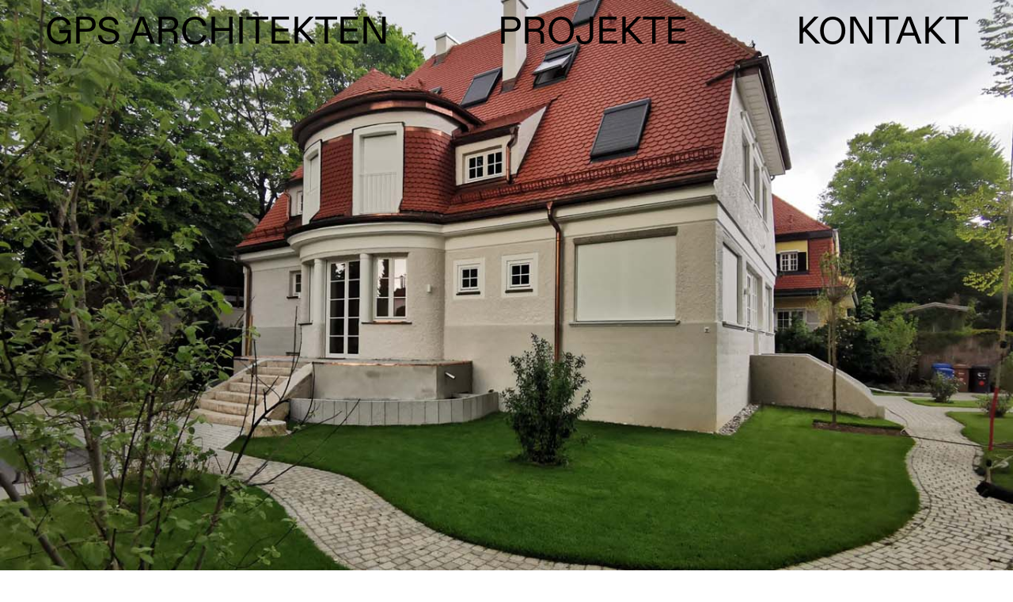

--- FILE ---
content_type: text/html; charset=UTF-8
request_url: https://grubert.info/project/rugendasstrasse-4-muenchen
body_size: 17530
content:
<!DOCTYPE html>
<html lang="de" data-semplice="5.3.2">
	<head>
		<meta charset="UTF-8" />
		<meta name="viewport" content="width=device-width, initial-scale=1.0, maximum-scale=1.0" />
		<meta name='robots' content='index, follow, max-image-preview:large, max-snippet:-1, max-video-preview:-1' />

	<!-- This site is optimized with the Yoast SEO plugin v22.0 - https://yoast.com/wordpress/plugins/seo/ -->
	<title>Villa in München - Grubert Architekten BDA</title>
	<link rel="canonical" href="https://grubert.info/project/rugendasstrasse-4-muenchen" />
	<meta property="og:locale" content="de_DE" />
	<meta property="og:type" content="article" />
	<meta property="og:title" content="Villa in München - Grubert Architekten BDA" />
	<meta property="og:url" content="https://grubert.info/project/rugendasstrasse-4-muenchen" />
	<meta property="og:site_name" content="Grubert Architekten BDA" />
	<meta property="article:modified_time" content="2022-08-04T11:02:11+00:00" />
	<meta name="twitter:card" content="summary_large_image" />
	<script type="application/ld+json" class="yoast-schema-graph">{"@context":"https://schema.org","@graph":[{"@type":"WebPage","@id":"https://grubert.info/project/rugendasstrasse-4-muenchen","url":"https://grubert.info/project/rugendasstrasse-4-muenchen","name":"Villa in München - Grubert Architekten BDA","isPartOf":{"@id":"https://grubert.info/#website"},"datePublished":"2022-07-27T12:08:28+00:00","dateModified":"2022-08-04T11:02:11+00:00","breadcrumb":{"@id":"https://grubert.info/project/rugendasstrasse-4-muenchen#breadcrumb"},"inLanguage":"de","potentialAction":[{"@type":"ReadAction","target":["https://grubert.info/project/rugendasstrasse-4-muenchen"]}]},{"@type":"BreadcrumbList","@id":"https://grubert.info/project/rugendasstrasse-4-muenchen#breadcrumb","itemListElement":[{"@type":"ListItem","position":1,"name":"Home","item":"https://grubert.info/"},{"@type":"ListItem","position":2,"name":"Villa in München"}]},{"@type":"WebSite","@id":"https://grubert.info/#website","url":"https://grubert.info/","name":"Grubert Architekten BDA","description":"","publisher":{"@id":"https://grubert.info/#organization"},"potentialAction":[{"@type":"SearchAction","target":{"@type":"EntryPoint","urlTemplate":"https://grubert.info/?s={search_term_string}"},"query-input":"required name=search_term_string"}],"inLanguage":"de"},{"@type":"Organization","@id":"https://grubert.info/#organization","name":"Grubert Architekten BDA","url":"https://grubert.info/","logo":{"@type":"ImageObject","inLanguage":"de","@id":"https://grubert.info/#/schema/logo/image/","url":"https://grubert.info/wp-content/uploads/2022/02/Logo2.jpg","contentUrl":"https://grubert.info/wp-content/uploads/2022/02/Logo2.jpg","width":197,"height":61,"caption":"Grubert Architekten BDA"},"image":{"@id":"https://grubert.info/#/schema/logo/image/"}}]}</script>
	<!-- / Yoast SEO plugin. -->


<link rel="alternate" title="oEmbed (JSON)" type="application/json+oembed" href="https://grubert.info/wp-json/oembed/1.0/embed?url=https%3A%2F%2Fgrubert.info%2Fproject%2Frugendasstrasse-4-muenchen" />
<link rel="alternate" title="oEmbed (XML)" type="text/xml+oembed" href="https://grubert.info/wp-json/oembed/1.0/embed?url=https%3A%2F%2Fgrubert.info%2Fproject%2Frugendasstrasse-4-muenchen&#038;format=xml" />
<style id='wp-img-auto-sizes-contain-inline-css' type='text/css'>
img:is([sizes=auto i],[sizes^="auto," i]){contain-intrinsic-size:3000px 1500px}
/*# sourceURL=wp-img-auto-sizes-contain-inline-css */
</style>
<style id='wp-emoji-styles-inline-css' type='text/css'>

	img.wp-smiley, img.emoji {
		display: inline !important;
		border: none !important;
		box-shadow: none !important;
		height: 1em !important;
		width: 1em !important;
		margin: 0 0.07em !important;
		vertical-align: -0.1em !important;
		background: none !important;
		padding: 0 !important;
	}
/*# sourceURL=wp-emoji-styles-inline-css */
</style>
<style id='wp-block-library-inline-css' type='text/css'>
:root{--wp-block-synced-color:#7a00df;--wp-block-synced-color--rgb:122,0,223;--wp-bound-block-color:var(--wp-block-synced-color);--wp-editor-canvas-background:#ddd;--wp-admin-theme-color:#007cba;--wp-admin-theme-color--rgb:0,124,186;--wp-admin-theme-color-darker-10:#006ba1;--wp-admin-theme-color-darker-10--rgb:0,107,160.5;--wp-admin-theme-color-darker-20:#005a87;--wp-admin-theme-color-darker-20--rgb:0,90,135;--wp-admin-border-width-focus:2px}@media (min-resolution:192dpi){:root{--wp-admin-border-width-focus:1.5px}}.wp-element-button{cursor:pointer}:root .has-very-light-gray-background-color{background-color:#eee}:root .has-very-dark-gray-background-color{background-color:#313131}:root .has-very-light-gray-color{color:#eee}:root .has-very-dark-gray-color{color:#313131}:root .has-vivid-green-cyan-to-vivid-cyan-blue-gradient-background{background:linear-gradient(135deg,#00d084,#0693e3)}:root .has-purple-crush-gradient-background{background:linear-gradient(135deg,#34e2e4,#4721fb 50%,#ab1dfe)}:root .has-hazy-dawn-gradient-background{background:linear-gradient(135deg,#faaca8,#dad0ec)}:root .has-subdued-olive-gradient-background{background:linear-gradient(135deg,#fafae1,#67a671)}:root .has-atomic-cream-gradient-background{background:linear-gradient(135deg,#fdd79a,#004a59)}:root .has-nightshade-gradient-background{background:linear-gradient(135deg,#330968,#31cdcf)}:root .has-midnight-gradient-background{background:linear-gradient(135deg,#020381,#2874fc)}:root{--wp--preset--font-size--normal:16px;--wp--preset--font-size--huge:42px}.has-regular-font-size{font-size:1em}.has-larger-font-size{font-size:2.625em}.has-normal-font-size{font-size:var(--wp--preset--font-size--normal)}.has-huge-font-size{font-size:var(--wp--preset--font-size--huge)}.has-text-align-center{text-align:center}.has-text-align-left{text-align:left}.has-text-align-right{text-align:right}.has-fit-text{white-space:nowrap!important}#end-resizable-editor-section{display:none}.aligncenter{clear:both}.items-justified-left{justify-content:flex-start}.items-justified-center{justify-content:center}.items-justified-right{justify-content:flex-end}.items-justified-space-between{justify-content:space-between}.screen-reader-text{border:0;clip-path:inset(50%);height:1px;margin:-1px;overflow:hidden;padding:0;position:absolute;width:1px;word-wrap:normal!important}.screen-reader-text:focus{background-color:#ddd;clip-path:none;color:#444;display:block;font-size:1em;height:auto;left:5px;line-height:normal;padding:15px 23px 14px;text-decoration:none;top:5px;width:auto;z-index:100000}html :where(.has-border-color){border-style:solid}html :where([style*=border-top-color]){border-top-style:solid}html :where([style*=border-right-color]){border-right-style:solid}html :where([style*=border-bottom-color]){border-bottom-style:solid}html :where([style*=border-left-color]){border-left-style:solid}html :where([style*=border-width]){border-style:solid}html :where([style*=border-top-width]){border-top-style:solid}html :where([style*=border-right-width]){border-right-style:solid}html :where([style*=border-bottom-width]){border-bottom-style:solid}html :where([style*=border-left-width]){border-left-style:solid}html :where(img[class*=wp-image-]){height:auto;max-width:100%}:where(figure){margin:0 0 1em}html :where(.is-position-sticky){--wp-admin--admin-bar--position-offset:var(--wp-admin--admin-bar--height,0px)}@media screen and (max-width:600px){html :where(.is-position-sticky){--wp-admin--admin-bar--position-offset:0px}}

/*# sourceURL=wp-block-library-inline-css */
</style><style id='global-styles-inline-css' type='text/css'>
:root{--wp--preset--aspect-ratio--square: 1;--wp--preset--aspect-ratio--4-3: 4/3;--wp--preset--aspect-ratio--3-4: 3/4;--wp--preset--aspect-ratio--3-2: 3/2;--wp--preset--aspect-ratio--2-3: 2/3;--wp--preset--aspect-ratio--16-9: 16/9;--wp--preset--aspect-ratio--9-16: 9/16;--wp--preset--color--black: #000000;--wp--preset--color--cyan-bluish-gray: #abb8c3;--wp--preset--color--white: #ffffff;--wp--preset--color--pale-pink: #f78da7;--wp--preset--color--vivid-red: #cf2e2e;--wp--preset--color--luminous-vivid-orange: #ff6900;--wp--preset--color--luminous-vivid-amber: #fcb900;--wp--preset--color--light-green-cyan: #7bdcb5;--wp--preset--color--vivid-green-cyan: #00d084;--wp--preset--color--pale-cyan-blue: #8ed1fc;--wp--preset--color--vivid-cyan-blue: #0693e3;--wp--preset--color--vivid-purple: #9b51e0;--wp--preset--gradient--vivid-cyan-blue-to-vivid-purple: linear-gradient(135deg,rgb(6,147,227) 0%,rgb(155,81,224) 100%);--wp--preset--gradient--light-green-cyan-to-vivid-green-cyan: linear-gradient(135deg,rgb(122,220,180) 0%,rgb(0,208,130) 100%);--wp--preset--gradient--luminous-vivid-amber-to-luminous-vivid-orange: linear-gradient(135deg,rgb(252,185,0) 0%,rgb(255,105,0) 100%);--wp--preset--gradient--luminous-vivid-orange-to-vivid-red: linear-gradient(135deg,rgb(255,105,0) 0%,rgb(207,46,46) 100%);--wp--preset--gradient--very-light-gray-to-cyan-bluish-gray: linear-gradient(135deg,rgb(238,238,238) 0%,rgb(169,184,195) 100%);--wp--preset--gradient--cool-to-warm-spectrum: linear-gradient(135deg,rgb(74,234,220) 0%,rgb(151,120,209) 20%,rgb(207,42,186) 40%,rgb(238,44,130) 60%,rgb(251,105,98) 80%,rgb(254,248,76) 100%);--wp--preset--gradient--blush-light-purple: linear-gradient(135deg,rgb(255,206,236) 0%,rgb(152,150,240) 100%);--wp--preset--gradient--blush-bordeaux: linear-gradient(135deg,rgb(254,205,165) 0%,rgb(254,45,45) 50%,rgb(107,0,62) 100%);--wp--preset--gradient--luminous-dusk: linear-gradient(135deg,rgb(255,203,112) 0%,rgb(199,81,192) 50%,rgb(65,88,208) 100%);--wp--preset--gradient--pale-ocean: linear-gradient(135deg,rgb(255,245,203) 0%,rgb(182,227,212) 50%,rgb(51,167,181) 100%);--wp--preset--gradient--electric-grass: linear-gradient(135deg,rgb(202,248,128) 0%,rgb(113,206,126) 100%);--wp--preset--gradient--midnight: linear-gradient(135deg,rgb(2,3,129) 0%,rgb(40,116,252) 100%);--wp--preset--font-size--small: 13px;--wp--preset--font-size--medium: 20px;--wp--preset--font-size--large: 36px;--wp--preset--font-size--x-large: 42px;--wp--preset--spacing--20: 0.44rem;--wp--preset--spacing--30: 0.67rem;--wp--preset--spacing--40: 1rem;--wp--preset--spacing--50: 1.5rem;--wp--preset--spacing--60: 2.25rem;--wp--preset--spacing--70: 3.38rem;--wp--preset--spacing--80: 5.06rem;--wp--preset--shadow--natural: 6px 6px 9px rgba(0, 0, 0, 0.2);--wp--preset--shadow--deep: 12px 12px 50px rgba(0, 0, 0, 0.4);--wp--preset--shadow--sharp: 6px 6px 0px rgba(0, 0, 0, 0.2);--wp--preset--shadow--outlined: 6px 6px 0px -3px rgb(255, 255, 255), 6px 6px rgb(0, 0, 0);--wp--preset--shadow--crisp: 6px 6px 0px rgb(0, 0, 0);}:where(.is-layout-flex){gap: 0.5em;}:where(.is-layout-grid){gap: 0.5em;}body .is-layout-flex{display: flex;}.is-layout-flex{flex-wrap: wrap;align-items: center;}.is-layout-flex > :is(*, div){margin: 0;}body .is-layout-grid{display: grid;}.is-layout-grid > :is(*, div){margin: 0;}:where(.wp-block-columns.is-layout-flex){gap: 2em;}:where(.wp-block-columns.is-layout-grid){gap: 2em;}:where(.wp-block-post-template.is-layout-flex){gap: 1.25em;}:where(.wp-block-post-template.is-layout-grid){gap: 1.25em;}.has-black-color{color: var(--wp--preset--color--black) !important;}.has-cyan-bluish-gray-color{color: var(--wp--preset--color--cyan-bluish-gray) !important;}.has-white-color{color: var(--wp--preset--color--white) !important;}.has-pale-pink-color{color: var(--wp--preset--color--pale-pink) !important;}.has-vivid-red-color{color: var(--wp--preset--color--vivid-red) !important;}.has-luminous-vivid-orange-color{color: var(--wp--preset--color--luminous-vivid-orange) !important;}.has-luminous-vivid-amber-color{color: var(--wp--preset--color--luminous-vivid-amber) !important;}.has-light-green-cyan-color{color: var(--wp--preset--color--light-green-cyan) !important;}.has-vivid-green-cyan-color{color: var(--wp--preset--color--vivid-green-cyan) !important;}.has-pale-cyan-blue-color{color: var(--wp--preset--color--pale-cyan-blue) !important;}.has-vivid-cyan-blue-color{color: var(--wp--preset--color--vivid-cyan-blue) !important;}.has-vivid-purple-color{color: var(--wp--preset--color--vivid-purple) !important;}.has-black-background-color{background-color: var(--wp--preset--color--black) !important;}.has-cyan-bluish-gray-background-color{background-color: var(--wp--preset--color--cyan-bluish-gray) !important;}.has-white-background-color{background-color: var(--wp--preset--color--white) !important;}.has-pale-pink-background-color{background-color: var(--wp--preset--color--pale-pink) !important;}.has-vivid-red-background-color{background-color: var(--wp--preset--color--vivid-red) !important;}.has-luminous-vivid-orange-background-color{background-color: var(--wp--preset--color--luminous-vivid-orange) !important;}.has-luminous-vivid-amber-background-color{background-color: var(--wp--preset--color--luminous-vivid-amber) !important;}.has-light-green-cyan-background-color{background-color: var(--wp--preset--color--light-green-cyan) !important;}.has-vivid-green-cyan-background-color{background-color: var(--wp--preset--color--vivid-green-cyan) !important;}.has-pale-cyan-blue-background-color{background-color: var(--wp--preset--color--pale-cyan-blue) !important;}.has-vivid-cyan-blue-background-color{background-color: var(--wp--preset--color--vivid-cyan-blue) !important;}.has-vivid-purple-background-color{background-color: var(--wp--preset--color--vivid-purple) !important;}.has-black-border-color{border-color: var(--wp--preset--color--black) !important;}.has-cyan-bluish-gray-border-color{border-color: var(--wp--preset--color--cyan-bluish-gray) !important;}.has-white-border-color{border-color: var(--wp--preset--color--white) !important;}.has-pale-pink-border-color{border-color: var(--wp--preset--color--pale-pink) !important;}.has-vivid-red-border-color{border-color: var(--wp--preset--color--vivid-red) !important;}.has-luminous-vivid-orange-border-color{border-color: var(--wp--preset--color--luminous-vivid-orange) !important;}.has-luminous-vivid-amber-border-color{border-color: var(--wp--preset--color--luminous-vivid-amber) !important;}.has-light-green-cyan-border-color{border-color: var(--wp--preset--color--light-green-cyan) !important;}.has-vivid-green-cyan-border-color{border-color: var(--wp--preset--color--vivid-green-cyan) !important;}.has-pale-cyan-blue-border-color{border-color: var(--wp--preset--color--pale-cyan-blue) !important;}.has-vivid-cyan-blue-border-color{border-color: var(--wp--preset--color--vivid-cyan-blue) !important;}.has-vivid-purple-border-color{border-color: var(--wp--preset--color--vivid-purple) !important;}.has-vivid-cyan-blue-to-vivid-purple-gradient-background{background: var(--wp--preset--gradient--vivid-cyan-blue-to-vivid-purple) !important;}.has-light-green-cyan-to-vivid-green-cyan-gradient-background{background: var(--wp--preset--gradient--light-green-cyan-to-vivid-green-cyan) !important;}.has-luminous-vivid-amber-to-luminous-vivid-orange-gradient-background{background: var(--wp--preset--gradient--luminous-vivid-amber-to-luminous-vivid-orange) !important;}.has-luminous-vivid-orange-to-vivid-red-gradient-background{background: var(--wp--preset--gradient--luminous-vivid-orange-to-vivid-red) !important;}.has-very-light-gray-to-cyan-bluish-gray-gradient-background{background: var(--wp--preset--gradient--very-light-gray-to-cyan-bluish-gray) !important;}.has-cool-to-warm-spectrum-gradient-background{background: var(--wp--preset--gradient--cool-to-warm-spectrum) !important;}.has-blush-light-purple-gradient-background{background: var(--wp--preset--gradient--blush-light-purple) !important;}.has-blush-bordeaux-gradient-background{background: var(--wp--preset--gradient--blush-bordeaux) !important;}.has-luminous-dusk-gradient-background{background: var(--wp--preset--gradient--luminous-dusk) !important;}.has-pale-ocean-gradient-background{background: var(--wp--preset--gradient--pale-ocean) !important;}.has-electric-grass-gradient-background{background: var(--wp--preset--gradient--electric-grass) !important;}.has-midnight-gradient-background{background: var(--wp--preset--gradient--midnight) !important;}.has-small-font-size{font-size: var(--wp--preset--font-size--small) !important;}.has-medium-font-size{font-size: var(--wp--preset--font-size--medium) !important;}.has-large-font-size{font-size: var(--wp--preset--font-size--large) !important;}.has-x-large-font-size{font-size: var(--wp--preset--font-size--x-large) !important;}
/*# sourceURL=global-styles-inline-css */
</style>

<style id='classic-theme-styles-inline-css' type='text/css'>
/*! This file is auto-generated */
.wp-block-button__link{color:#fff;background-color:#32373c;border-radius:9999px;box-shadow:none;text-decoration:none;padding:calc(.667em + 2px) calc(1.333em + 2px);font-size:1.125em}.wp-block-file__button{background:#32373c;color:#fff;text-decoration:none}
/*# sourceURL=/wp-includes/css/classic-themes.min.css */
</style>
<link rel='stylesheet' id='semplice-stylesheet-css' href='https://grubert.info/wp-content/themes/semplice5/style.css?ver=5.3.2' type='text/css' media='all' />
<link rel='stylesheet' id='semplice-frontend-stylesheet-css' href='https://grubert.info/wp-content/themes/semplice5/assets/css/frontend.min.css?ver=5.3.2' type='text/css' media='all' />
<link rel='stylesheet' id='mediaelement-css' href='https://grubert.info/wp-includes/js/mediaelement/mediaelementplayer-legacy.min.css?ver=4.2.17' type='text/css' media='all' />
<script type="text/javascript" src="https://grubert.info/wp-includes/js/jquery/jquery.min.js?ver=3.7.1" id="jquery-core-js"></script>
<script type="text/javascript" src="https://grubert.info/wp-includes/js/jquery/jquery-migrate.min.js?ver=3.4.1" id="jquery-migrate-js"></script>
<link rel="https://api.w.org/" href="https://grubert.info/wp-json/" /><link rel="EditURI" type="application/rsd+xml" title="RSD" href="https://grubert.info/xmlrpc.php?rsd" />
<meta name="generator" content="WordPress 6.9" />
<link rel='shortlink' href='https://grubert.info/?p=468' />
<link rel='stylesheet' href='https://use.typekit.net/pjs0fql.css'>

<style type="text/css" id="semplice-webfonts-selfhosted">@font-face {font-family: 'ABCDiatypeSemi-Mono-Regular-Trial';src: url('https://grubert.info/wp-content/uploads/2022/03/ABCDiatypeSemi-Mono-Regular-Trial.woff2') format('woff2');src: url('https://grubert.info/wp-content/uploads/2022/03/ABCDiatypeSemi-Mono-Regular-Trial.woff') format('woff');src: url('https://grubert.info/wp-content/uploads/2022/03/ABCDiatypeSemi-Mono-Regular-Trial.otf') format('opentype');}@font-face {font-family: 'ABCDiatypeMono-Regular-Trial';src: url('https://grubert.info/wp-content/uploads/2022/03/ABCDiatypeMono-Regular-Trial.woff2') format('woff2');src: url('https://grubert.info/wp-content/uploads/2022/03/ABCDiatypeMono-Regular-Trial.woff') format('woff');src: url('https://grubert.info/wp-content/uploads/2022/03/ABCDiatypeMono-Regular-Trial.otf') format('opentype');}@font-face {font-family: 'ABCDiatypeSemi-Mono-Bold-Trial';src: url('https://grubert.info/wp-content/uploads/2022/03/ABCDiatypeSemi-Mono-Bold-Trial.otf') format('opentype');src: url('https://grubert.info/wp-content/uploads/2022/03/ABCDiatypeSemi-Mono-Bold-Trial.woff2') format('woff2');src: url('https://grubert.info/wp-content/uploads/2022/03/ABCDiatypeSemi-Mono-Bold-Trial.woff') format('woff');}@font-face {font-family: 'ABCDiatypeSemi-Mono-Regular';src: url('https://grubert.info/wp-content/uploads/2022/03/ABCDiatypeSemi-Mono-Regular.woff2') format('woff2');src: url('https://grubert.info/wp-content/uploads/2022/03/ABCDiatypeSemi-Mono-Regular.woff') format('woff');}@font-face {font-family: 'ABCDiatype-Regular-Trial';src: url('https://grubert.info/wp-content/uploads/2022/10/ABCDiatype-Regular-Trial.otf') format('opentype');}</style><style type="text/css" id="semplice-webfonts-css">.font_xjwz1ku6h, [data-font="font_xjwz1ku6h"], [data-font="font_xjwz1ku6h"] li a {font-family: "space-mono", sans-serif;font-weight: 400;font-style: normal;}.font_a2fxyphve, [data-font="font_a2fxyphve"], [data-font="font_a2fxyphve"] li a {font-family: "ABCDiatypeSemi-Mono-Regular-Trial", sans-serif;font-weight: 400;font-style: normal;}.font_ci0q7t3y4, [data-font="font_ci0q7t3y4"], [data-font="font_ci0q7t3y4"] li a {font-family: "ABCDiatypeSemi-Mono-Regular", sans-serif;font-weight: 400;font-style: normal;}.font_yayx57lbh, [data-font="font_yayx57lbh"], [data-font="font_yayx57lbh"] li a {font-family: "ABCDiatypeMono-Regular-Trial", sans-serif;font-weight: 400;font-style: normal;}.font_pc9w6wnz5, [data-font="font_pc9w6wnz5"], [data-font="font_pc9w6wnz5"] li a {font-family: "ABCDiatypeSemi-Mono-Bold-Trial", sans-serif;font-weight: 400;font-style: normal;}.font_0hjw6rilo, [data-font="font_0hjw6rilo"], [data-font="font_0hjw6rilo"] li a {font-family: "ABCDiatype-Regular-Trial", sans-serif;font-weight: 400;font-style: normal;}</style>
		<style type="text/css" id="semplice-custom-css">
			
				@media screen and (min-width: 1170px) {
					.container-fluid, .container, .admin-container {
						padding: 0 1.66667rem 0 1.66667rem;
					}
				}
			.container {
			max-width: 1230px;
		}@media screen and (max-width: 1169px) { .row {
			margin-left: -15px;
			margin-right: -15px;
		}.column, .grid-column {
			padding-left: 15px;
			padding-right: 15px;
		}}@media screen and (min-width: 1170px) { .row {
			margin-left: -15px;
			margin-right: -15px;
		}.column, .grid-column {
			padding-left: 15px;
			padding-right: 15px;
		}}
			@media screen and (min-width: 992px) and (max-width: 1169.98px) { }@media screen and (min-width: 768px) and (max-width: 991.98px) { }@media screen and (min-width: 544px) and (max-width: 767.98px) { }@media screen and (max-width: 543.98px) { }
			
			
		.project-panel {
			background: #f5f5f5;
			padding: 2.5rem 0rem;
		}
		[data-pp-gutter="no"] .project-panel .pp-thumbs,
		.project-panel .pp-thumbs {
			margin-bottom: -1.666666666666667rem;
		}
		#content-holder .panel-label, .projectnav-preview .panel-label {
			color: #000000;
			font-size: 1.777777777777778rem;
			text-transform: none;
			padding-left: 0rem;
			padding-bottom: 1.666666666666667rem;
			text-align: left;
			line-height: 1;
		}
		.project-panel .pp-title {
			padding: 0.5555555555555556rem 0rem 1.666666666666667rem 0rem;
		}
		.project-panel .pp-title a {
			color: #000000; 
			font-size: 0.7222222222222222rem; 
			text-transform: none;
		} 
		.project-panel .pp-title span {
			color: #999999;
			font-size: 0.7222222222222222rem;
			text-transform: none;
		}
		.semplice-next-prev {
			background: #ffffff;
			padding: 0rem 0rem 0rem 0rem;
		}
		.semplice-next-prev .np-inner {
			height: 10rem;
		}
		.semplice-next-prev .np-inner .np-link .np-prefix,
		.semplice-next-prev .np-inner .np-link .np-label {
			color: #000000;
			font-size: 1.555555555555556rem;
			text-transform: none;
			letter-spacing: 0rem;
		}
		.semplice-next-prev .np-inner .np-link .np-text-above {
			padding-bottom: 2px;
		}
		.semplice-next-prev .np-inner .np-link .np-label-above {
			color: #aaaaaa;
			font-size: 0.7777777777777778rem;
			text-transform: uppercase;
			letter-spacing: 1px;
		}
		.semplice-next-prev .np-inner .np-link .np-text {
			padding: 0rem 0rem;
		}
		.semplice-next .np-text {
			margin-right: -0rem;
		}
		.semplice-next-prev .nextprev-seperator {
			width: 1px;
			margin: 1.666666666666667rem -0px;
			background: #000000;
		}
	
			.np-link:hover {
				background: #ffffff;
			}
			.np-link:hover .np-text .np-label,
			.np-link:hover .np-text .np-prefix {
				color: #000000 !important;
			}
			.np-link:hover .np-label-above {
				color: #000000 !important;
			}
		
			a { color: #000000; }a:hover { color: #03ed00; }*{ 
	cursor: none !important;
}
.g-item-portrait {
	padding-left: 90px !important;
  	padding-right: 90px !important;
}
.g-item-square {
	padding-left: 90px !important;
  	padding-right: 90px !important;
}

@media screen and (min-width: 1920px) {
.g-item-portrait {
	padding-left: 160px !important;
  	padding-right: 160px !important;
}
.g-item-square {
	padding-left: 160px !important;
  	padding-right: 160px !important;
}
}  

.custom-cursor {
  	-webkit-transform: rotate(225deg);
  	    -ms-transform: rotate(225deg);
  	        transform: rotate(225deg);
	position: fixed;
  	pointer-events: none;
  	width: 25px;
  	height: 25px;
  	-webkit-transition: -webkit-transform 0.15s ease;
  	transition: -webkit-transform 0.15s ease;
  	-o-transition: transform 0.15s ease;
  	transition: transform 0.15s ease;
  	transition: transform 0.15s ease, -webkit-transform 0.15s ease;
  	z-index: 99999999;
  	display: -webkit-box;
  	display: -ms-flexbox;
  	display: flex;
  	-webkit-box-pack: center;
  	    -ms-flex-pack: center;
  	        justify-content: center;
  	-webkit-box-align: center;
  	    -ms-flex-align: center;
  	        align-items: center;
	mix-blend-mode:difference;
  	opacity: 0;
  	overflow: visible;
}
.custom-cross-h {
  	position: absolute;
	width: 100%;
  	height: 2px;
  	background: #fff;

}

.custom-cross-v {
  	position: absolute;
	height: 100%;
  	width: 2px;
  	background-color: #fff;
}
/*.custom-cursor.is-arrow-cursor .custom-cross-v{
	height: 50%;
  	margin-top: 50%;
}*/
.custom-cursor.is-arrow-cursor .custom-cross-v{
	height: 30%;
  	width: 30%;
  	border-radius: 100%;
  	-webkit-transition: all 0.2s linear;
  	-o-transition: all 0.2s linear;
  	transition: all 0.2s linear;
}
.custom-cursor.is-arrow-cursor .custom-cross-h{
	width: 50%;
  	margin-right: 50%;
  	opacity: 0;
  	-webkit-transition: opacity 0.2s linear;
  	-o-transition: opacity 0.2s linear;
  	transition: opacity 0.2s linear;
}
.custom-cursor.is-arrow-right {
	background-color: ;
}
.custom-cursor.is-arrow-right .custom-cross-h{
  	margin-left: 25px!important;
  	-webkit-transition: 0.35s linear;
  	-o-transition: 0.35s linear;
  	transition: 0.35s linear;
}
.custom-cursor.is-arrow-right .custom-cross-v{
  	margin-bottom: 25px!important;
  	-webkit-transition: 0.35s linear;
  	-o-transition: 0.35s linear;
  	transition: 0.35s linear;
}
.custom-cursor.is-arrow-left .custom-cross-h{
  	margin-right: 25px!important;
  	-webkit-transition: 0.35s linear;
  	-o-transition: 0.35s linear;
  	transition: 0.35s linear;
}
.custom-cursor.is-arrow-left .custom-cross-v{
  	margin-top: 25px!important;
  	-webkit-transition: 0.35s linear;
  	-o-transition: 0.35s linear;
  	transition: 0.35s linear;
}
.pswp__button.pswp__button--fs{
  	display: none;
}


.custom-cursor.is-hover {
	-webkit-transform: scale(1.5) rotate(-90deg);
	-ms-transform: scale(1.5) rotate(-90deg);
	transform: scale(1.5) rotate(-90deg);
	-webkit-transition: -webkit-transform 0.15s linear;
	transition: -webkit-transform 0.15s linear;
	 -o-transition: transform 0.15s linear;
	 transition: transform 0.15s linear;
 	transition: transform 0.15s linear, -webkit-transform 0.15s linear;
}
.custom-cursor.is-arrow-cursor {
	-webkit-transform: scale(1.5) rotate(0deg);
	-ms-transform: scale(1.5) rotate(0deg);
	transform: scale(1.5) rotate(0deg);
  	-webkit-transition: -webkit-transform 0.2s linear;
  	transition: -webkit-transform 0.2s linear;
  	-o-transition: transform 0.2s linear;
  	transition: transform 0.2s linear;
  	transition: transform 0.2s linear, -webkit-transform 0.2s linear;
}

.nav_t9yxgttol.shrink-navbar {
	background: none !important; 
	transition: all 0.2s ease;
}

.nav_t9yxgttol.shrink-navbar .navbar-inner nav ul li a span {
	color: black;
  }
.nav_t9yxgttol.shrink-navbar .navbar-inner nav ul li:hover a span {
	color: black;
  	border-bottom: 2px solid black;
  }


.pswp__zoom-wrap,
.pswp__button--zoom {
  pointer-events: none !important;
}

.pswp__button--zoom {
  display: none !important;
}

#content .pg-category-filter ul, #content-holder .pg-category-filter ul {
	display: block;
  	position: fixed;
	left: calc((100% / 2) + 250px); 
/*	left: calc((100% / 100) + 300px); */
  	z-index: 999999;
	top: 10px;
  	height: 2px;
  	overflow: visible;
}

.masonry-filter li {
	display: none;
	margin-bottom: -15px;
}

.pswp__button--arrow--right, .pswp__button--arrow--left {
  height: 90vh;
  width: 50vw;
  top: 10vh!important;
  margin: 0;
}

.pswp__button--arrow--right:before, .pswp__button--arrow--left:before {
	display: none;
}

.link-team-wrapper{
	z-index: 99999999;
}

.text_front_aktuell{
	z-index: 99999999;
}

.nav_04e4fkam1.shrink-navbar {
	margin-top: -60px; 
  	transition: all 0.2s ease;
}

.is-frontend .semplice-navbar {
	position: fixed !important;
}

.colortobw {
	-webkit-filter: grayscale(100%) !important;
	filter: grayscale(100%) !important;
}
.colortobw:hover {
	-webkit-filter: grayscale(0) !important;
	filter: grayscale(0) !important;
}

.link-aktuell span:hover {
  border-bottom: 4px solid black;
}

.link-aktuell-active {
	border-bottom: 4px solid black!important;
}

#column_4aub540tf {
	display: block;
	position: absolute !important;
	left: calc((100% / 10) * 10 - 270px) ;
}

#column_7cd2add62 {
	display: block;
	position: absolute !important;
	left: calc((100% / 10) * 10 - 270px) ;
}

.g_arrow_back {
	z-index: 99999999;
}

.link-aktuell-wrapper {
	z-index: 0;
}

.is-active-fixed {
  	margin: 0;
  	position: fixed!important;
  	top: 0;
  	left: 0;
	z-index: 1499;
 	width: calc(100vw / 3)!important;
}
.section-link-aktuell .link-aktuell-wrapper p{
	line-height: 1.35;
}

.section-link-aktuell .link-aktuell-wrapper p span{
	padding-bottom: 0;
  	border-bottom: 4px solid transparent;
  	margin-bottom: 0;
  	color: 000#;
  	margin-top: 0;
}

.gg-title-caption {
	display: none;
}

.pswp__caption__center {
	margin-bottom: 4vh;
	padding-top: 4vh;
	font-size:  16px;
}

.semplice-navbar { 
	transform: none !important; 
}

.title-office-caption {
  position: fixed !important;
  left: 55px !important;
  top: 10px !important;
  pointer-events: none !important;
}

/* .text_aktuell {
  position: fixed !important;
  left: 60px !important;
  top: 185px !important;
  padding-right: calc(50% + 270px) !important;
  pointer-events: none !important;
} */@media screen and (min-width: 1170px){#content-holder .masonry .post-title {
    display: none !important;
  }

}@media screen and (min-width: 992px) and (max-width: 1169.98px){#content .pg-category-filter ul, #content-holder .pg-category-filter ul {
	display: block;
  	position: fixed;
	/*left: calc((100% / 2) + 78px); */
	left: calc((100% / 100) + 200px); 
  	z-index: 999999;
	top: 15px;
  	height: 5px;
  	overflow: visible;
  }

.masonry-filter li {
	display: none;
	margin-bottom: -20px;
}

#content-holder .masonry .post-title {
    display: none !important;
  }

.g-item-portrait {
	padding-left: 60px !important;
  	padding-right: 60px !important;
}
.g-item-square {
	padding-left: 60px !important;
  	padding-right: 60px !important;
}}@media screen and (min-width: 768px) and (max-width: 991.98px){#content .pg-category-filter ul, #content-holder .pg-category-filter ul {
	display: block;
  	position: fixed;
	/*left: calc((100% / 2) + 78px); */
	left: calc((100% / 100) + 200px); 
  	z-index: 999999;
	top: 15px;
  	height: 5px;
  	overflow: visible;
  }

.masonry-filter li {
	display: none;
	margin-bottom: -20px;
}

.g-item-portrait {
	padding-left: 50px !important;
  	padding-right: 50px !important;
}
.g-item-square {
	padding-left: 50px !important;
  	padding-right: 50px !important;
}

#column_4aub540tf {
	display: block;
	position: absolute !important;
	left: calc((100% / 10) * 10 - 240px) ;
}

#column_sikavjf6a {
	display: block;
	position: absolute !important;
	left: 0px;
}

.hide_for_tablet {
	display: none !important;
}

.title-office-caption {
  position: fixed !important;
  left: 30px !important;
  top: -2px !important;
  pointer-events: none !important;
}

.text_aktuell {
  position: fixed !important;
  left: 30px !important;
  top: 130px !important;
  padding-right: calc(50% + 120px) !important;
  pointer-events: none !important;
}
}@media screen and (min-width: 544px) and (max-width: 767.98px){#content .pg-category-filter ul, #content-holder .pg-category-filter ul {
	display: block;
  	position: fixed;
	left: 30px ;  
  	z-index: 999999;
	top: 50px;
  	height: 5px;
  	overflow: visible;
  }

.masonry-filter li {
	display: none;
	margin-bottom: -10px;
}

#column_4aub540tf {
	display: block;
	position: relative !important;
	left: calc(-0px);
}

.title-office-caption {
  position: fixed !important;
  left: 30px !important;
  top: -2px !important;
  pointer-events: none !important;
}

.text_aktuell {
  position: relative !important;
  left: 0px !important;
  top: 10px !important;
  padding-bottom: 30px !important;
  padding-right: 50px !important;
  pointer-events: none !important;
}

.hide-for-tablet {
	display: none !important;
}}@media screen and (max-width: 543.98px){#content .pg-category-filter ul, #content-holder .pg-category-filter ul {
	display: block;
  	position: fixed;
	left: 10px ;  
  	z-index: 999999;
	top: 30px;
  	height: 5px;
  	overflow: visible;
  }

.masonry-filter li {
	display: none;
	margin-bottom: -20px;
}

#column_4aub540tf {
	display: block;
	position: relative !important;
	left: calc(-0px);
}

.title-office-caption {
  position: fixed !important;
  left: 10px !important;
  top: 10px !important;
  pointer-events: none !important;
}

.text_aktuell {
  position: relative !important;
  left: 0px !important;
  top: -40px !important;
  padding-right: 5px !important;
  pointer-events: none !important;
}

.hide-for-mobile {
  display: none !important
}}.back-to-top a svg { fill: #000000; }.back-to-top a img, .back-to-top a svg { width: 3.888888888888889rem; height: auto; }
			#content-holder .thumb .thumb-inner .thumb-hover {background-color: transparent;background-size: auto;background-position: 0% 0%;background-repeat: no-repeat;}#content-holder .thumb .thumb-hover-meta { padding: 2.22rem; }#content-holder .thumb .thumb-hover-meta .title { color: transparent; font-size: 1.33rem; text-transform: none; }#content-holder .thumb .thumb-hover-meta .category { color: #000000; font-size: 1rem; text-transform: none; }#content-holder .thumb video { opacity: 1; }
		</style>
	
		<style type="text/css" id="468-post-css">
			#content-468 #section_3957f3125 {padding-bottom: 0rem;margin-bottom: 0rem;}#content-468 #content_3ffab9610 {padding-top: 0rem;margin-top: -3.3333333333333335rem;padding-bottom: 0rem;margin-bottom: 0rem;}#content-468 #content_3ffab9610 .is-content {}@media screen and (min-width: 992px) and (max-width: 1169.98px) { #content-468 #content_3ffab9610 {margin-top: 0rem;}#content-468 #content_3ffab9610 .is-content {}}@media screen and (min-width: 544px) and (max-width: 767.98px) { #content-468 #content_3ffab9610 {margin-top: 0rem;}#content-468 #content_3ffab9610 .is-content {}}@media screen and (max-width: 543.98px) { #content-468 #content_3ffab9610 {margin-top: 0rem;}#content-468 #content_3ffab9610 .is-content {}}#content-468 #content_b29e87c7a {padding-top: 0.3888888888888889rem;padding-left: 3.2777777777777777rem;}#content-468 #content_b29e87c7a .is-content {}@media screen and (min-width: 992px) and (max-width: 1169.98px) { #content-468 #content_b29e87c7a {padding-left: 1.6666666666666667rem;}#content-468 #content_b29e87c7a .is-content {}}@media screen and (min-width: 768px) and (max-width: 991.98px) { #content-468 #content_b29e87c7a {padding-left: 1.6666666666666667rem;}#content-468 #content_b29e87c7a .is-content {}}@media screen and (min-width: 544px) and (max-width: 767.98px) { #content-468 #content_b29e87c7a {padding-left: 1.6666666666666667rem;}#content-468 #content_b29e87c7a .is-content {}}@media screen and (max-width: 543.98px) { #content-468 #content_b29e87c7a {padding-left: 0.8333333333333334rem;}#content-468 #content_b29e87c7a .is-content {}}#content-468 #section_be32a77f4 {padding-bottom: 13.88888888888889rem;}
				#masonry-content_2d8d6a411{ margin: auto -30px !important; } .masonry-content_2d8d6a411-item { margin: 0px; padding-left: 30px; padding-right: 30px; padding-bottom: 60px; }@media screen and (min-width: 992px) and (max-width: 1169.98px) {}@media screen and (min-width: 768px) and (max-width: 991.98px) {}@media screen and (min-width: 544px) and (max-width: 767.98px) {}@media screen and (max-width: 543.98px) {}
				#content-468 #content_2d8d6a411 .thumb .post-title { 
					padding: 0.8333333333333334rem 0 0 0;
				}
				#content_2d8d6a411 .thumb .post-title {
					color: #000000;
					font-size: 16px;
					text-transform: none;
					text-align: center;
				}
				#content_2d8d6a411 .thumb .post-caption {
					color: #aaaaaa;
					font-size: 14px;
					text-transform: none;
					padding-top: 0.4444444444444444rem;
					text-align: center;
					text-align: center;
				}
			#content-468 #content_2d8d6a411 {padding-top: 5.555555555555555rem;margin-top: 0rem;padding-right: 3.3333333333333335rem;margin-right: 0rem;padding-bottom: 7.222222222222222rem;padding-left: 3.3333333333333335rem;background-color: transparent;}#content-468 #content_2d8d6a411 .is-content {}@media screen and (max-width: 543.98px) { #content-468 #content_2d8d6a411 {padding-top: 4.611111111111111rem;padding-right: 3.3333333333333335rem;padding-bottom: 0rem;margin-bottom: 2.2222222222222223rem;padding-left: 3.3333333333333335rem;}#content-468 #content_2d8d6a411 .is-content {}}#content-468 #content_3887293cb .spacer { background-color: #000000; }#content-468 #content_3887293cb .spacer { height: 0.05555555555555555rem; }#content-468 #content_3887293cb {padding-left: 3.3333333333333335rem;}#content-468 #content_3887293cb .is-content {}@media screen and (min-width: 768px) and (max-width: 991.98px) { #content-468 #content_3887293cb {padding-left: 2rem;}#content-468 #content_3887293cb .is-content {}}@media screen and (min-width: 544px) and (max-width: 767.98px) { #content-468 #content_3887293cb {padding-right: 1.7777777777777777rem;padding-left: 1.7777777777777777rem;}#content-468 #content_3887293cb .is-content {}}@media screen and (max-width: 543.98px) { #content-468 #content_3887293cb {padding-right: 0.8333333333333334rem;padding-left: 0.8333333333333334rem;}#content-468 #content_3887293cb .is-content {}}#content-468 #content_f1970679a {padding-top: 0.16666666666666666rem;padding-bottom: 0.16666666666666666rem;padding-left: 3.3333333333333335rem;}#content-468 #content_f1970679a .is-content {}@media screen and (min-width: 768px) and (max-width: 991.98px) { #content-468 #content_f1970679a {padding-left: 2rem;}#content-468 #content_f1970679a .is-content {}}@media screen and (min-width: 544px) and (max-width: 767.98px) { #content-468 #content_f1970679a {padding-left: 1.7777777777777777rem;}#content-468 #content_f1970679a .is-content {}}@media screen and (max-width: 543.98px) { #content-468 #content_f1970679a {padding-top: 0.16666666666666666rem;padding-right: 0.8333333333333334rem;padding-left: 0.8333333333333334rem;}#content-468 #content_f1970679a .is-content {}}#content-468 #content_4e5e13443 .spacer { background-color: #000000; }#content-468 #content_4e5e13443 .spacer { height: 0.05555555555555555rem; }#content-468 #content_4e5e13443 {padding-left: 3.3333333333333335rem;}#content-468 #content_4e5e13443 .is-content {}@media screen and (min-width: 768px) and (max-width: 991.98px) { #content-468 #content_4e5e13443 {padding-left: 2rem;}#content-468 #content_4e5e13443 .is-content {}}@media screen and (min-width: 544px) and (max-width: 767.98px) { #content-468 #content_4e5e13443 {padding-right: 1.7777777777777777rem;padding-left: 1.7777777777777777rem;}#content-468 #content_4e5e13443 .is-content {}}@media screen and (max-width: 543.98px) { #content-468 #content_4e5e13443 {padding-right: 0.8333333333333334rem;padding-left: 0.8333333333333334rem;}#content-468 #content_4e5e13443 .is-content {}}#content-468 #content_06d09fb77 {padding-top: 0.2777777777777778rem;padding-right: 0.5555555555555556rem;padding-left: 3.3333333333333335rem;}#content-468 #content_06d09fb77 .is-content {}@media screen and (min-width: 768px) and (max-width: 991.98px) { #content-468 #content_06d09fb77 {padding-left: 2rem;}#content-468 #content_06d09fb77 .is-content {}}@media screen and (min-width: 544px) and (max-width: 767.98px) { #content-468 #content_06d09fb77 {padding-right: 1.7777777777777777rem;padding-bottom: 3.3333333333333335rem;padding-left: 1.7777777777777777rem;}#content-468 #content_06d09fb77 .is-content {}}@media screen and (max-width: 543.98px) { #content-468 #content_06d09fb77 {padding-right: 0.8333333333333334rem;padding-bottom: 3.3333333333333335rem;padding-left: 0.8333333333333334rem;}#content-468 #content_06d09fb77 .is-content {}}#content-468 #content_be63815f7 .spacer { background-color: #000000; }#content-468 #content_be63815f7 .spacer { height: 0.05555555555555555rem; }#content-468 #content_be63815f7 {padding-right: 11.11111111111111rem;margin-left: -4.722222222222222rem;}#content-468 #content_be63815f7 .is-content {}@media screen and (min-width: 992px) and (max-width: 1169.98px) { #content-468 #content_be63815f7 {padding-right: 5.555555555555555rem;}#content-468 #content_be63815f7 .is-content {}}@media screen and (min-width: 768px) and (max-width: 991.98px) { #content-468 #content_be63815f7 {padding-right: 2.7777777777777777rem;margin-left: -2.611111111111111rem;}#content-468 #content_be63815f7 .is-content {}}@media screen and (min-width: 544px) and (max-width: 767.98px) { #content-468 #content_be63815f7 {padding-right: 11.11111111111111rem;padding-left: 1.7777777777777777rem;margin-left: 0rem;}#content-468 #content_be63815f7 .is-content {}}@media screen and (max-width: 543.98px) { #content-468 #content_be63815f7 {padding-right: 0.8333333333333334rem;padding-left: 0.8333333333333334rem;margin-left: 0rem;}#content-468 #content_be63815f7 .is-content {}}#content-468 #content_4b90c708d {padding-top: 0.16666666666666666rem;margin-right: 0rem;padding-bottom: 0.16666666666666666rem;padding-left: 0rem;margin-left: -4.722222222222222rem;}#content-468 #content_4b90c708d .is-content {}@media screen and (min-width: 768px) and (max-width: 991.98px) { #content-468 #content_4b90c708d {margin-left: -2.6666666666666665rem;}#content-468 #content_4b90c708d .is-content {}}@media screen and (min-width: 544px) and (max-width: 767.98px) { #content-468 #content_4b90c708d {padding-left: 1.7777777777777777rem;margin-left: 0rem;}#content-468 #content_4b90c708d .is-content {}}@media screen and (max-width: 543.98px) { #content-468 #content_4b90c708d {margin-bottom: 0rem;padding-left: 0.8333333333333334rem;margin-left: 0rem;}#content-468 #content_4b90c708d .is-content {}}#content-468 #content_78417c6ea .spacer { background-color: #000000; }#content-468 #content_78417c6ea .spacer { height: 0.05555555555555555rem; }#content-468 #content_78417c6ea {padding-right: 11.11111111111111rem;margin-right: 0rem;padding-left: 0rem;margin-left: -4.722222222222222rem;}#content-468 #content_78417c6ea .is-content {}@media screen and (min-width: 992px) and (max-width: 1169.98px) { #content-468 #content_78417c6ea {padding-right: 5.555555555555555rem;}#content-468 #content_78417c6ea .is-content {}}@media screen and (min-width: 768px) and (max-width: 991.98px) { #content-468 #content_78417c6ea {padding-right: 2.7777777777777777rem;margin-left: -2.6666666666666665rem;}#content-468 #content_78417c6ea .is-content {}}@media screen and (min-width: 544px) and (max-width: 767.98px) { #content-468 #content_78417c6ea {padding-left: 1.7777777777777777rem;margin-left: 0rem;}#content-468 #content_78417c6ea .is-content {}}@media screen and (max-width: 543.98px) { #content-468 #content_78417c6ea {padding-top: 0rem;padding-right: 0.8333333333333334rem;padding-left: 0.8333333333333334rem;margin-left: 0rem;}#content-468 #content_78417c6ea .is-content {}}#content-468 #content_d9b467156 {padding-top: 0.2777777777777778rem;margin-right: 0rem;padding-bottom: 9.777777777777779rem;padding-left: 0rem;margin-left: -4.722222222222222rem;}#content-468 #content_d9b467156 .is-content {}@media screen and (min-width: 768px) and (max-width: 991.98px) { #content-468 #content_d9b467156 {margin-left: -2.6666666666666665rem;}#content-468 #content_d9b467156 .is-content {}}@media screen and (min-width: 544px) and (max-width: 767.98px) { #content-468 #content_d9b467156 {padding-left: 1.7777777777777777rem;margin-left: 0rem;}#content-468 #content_d9b467156 .is-content {}}@media screen and (max-width: 543.98px) { #content-468 #content_d9b467156 {padding-bottom: 0rem;margin-bottom: 0rem;padding-left: 0.8333333333333334rem;margin-left: 0rem;}#content-468 #content_d9b467156 .is-content {}}#content-468 .transition-wrap {}#content-468 .sections { margin-top: 0px !important; }#content-468 #section_a81cf7929 {padding-bottom: 0rem;padding-left: 3.3333333333333335rem;}@media screen and (min-width: 768px) and (max-width: 991.98px) { #content-468 #section_a81cf7929 {padding-left: 1.6666666666666667rem;}}@media screen and (min-width: 544px) and (max-width: 767.98px) { #content-468 #section_a81cf7929 {padding-left: 1.6666666666666667rem;}}@media screen and (max-width: 543.98px) { #content-468 #section_a81cf7929 {padding-left: 1.1111111111111112rem;}}@media screen and (min-width: 544px) and (max-width: 767.98px) { #content-468 #column_c1eaa6efa {padding-bottom: 0rem;border-width: 0rem;}}@media screen and (max-width: 543.98px) { #content-468 #column_c1eaa6efa {padding-top: 0rem;order: 0;}}
				#content-468 #content_5ad4ac6b7 .is-content {background-color: transparent;}
				#content-468 #content_5ad4ac6b7 .is-content:hover {background-color: transparent !important;}
				#content-468 #content_5ad4ac6b7 .is-content a{font-size: 0.6666666666666666rem;padding-left: 0rem;}
				#content-468 #content_5ad4ac6b7 .is-content:hover a {color: #aaaaaa !important;}
			@media screen and (min-width: 544px) and (max-width: 767.98px) { #content-468 #content_5ad4ac6b7 {padding-right: 4.666666666666667rem;margin-right: 0rem;}#content-468 #content_5ad4ac6b7 .is-content {}}@media screen and (max-width: 543.98px) { #content-468 #content_5ad4ac6b7 {padding-right: 4.777777777777778rem;padding-left: 0rem;}#content-468 #content_5ad4ac6b7 .is-content {}}@media screen and (max-width: 543.98px) { #content-468 #column_39007f2aa {order: 0;}}
				#content-468 #content_30866b08f .is-content {background-color: transparent;}
				#content-468 #content_30866b08f .is-content:hover {background-color: transparent !important;}
				#content-468 #content_30866b08f .is-content a{padding-left: 0rem;font-size: 0.6666666666666666rem;}
				#content-468 #content_30866b08f .is-content:hover a {color: #aaaaaa !important;}
			#content-468 #content_30866b08f {padding-left: 1.3888888888888888rem;}#content-468 #content_30866b08f .is-content {}@media screen and (min-width: 544px) and (max-width: 767.98px) { #content-468 #content_30866b08f {padding-left: 0.5555555555555556rem;margin-left: 2.8333333333333335rem;}#content-468 #content_30866b08f .is-content {}}@media screen and (max-width: 543.98px) { #content-468 #content_30866b08f {padding-top: 0.05555555555555555rem;padding-right: 5.777777777777778rem;padding-left: 0.7222222222222222rem;margin-left: 3.1666666666666665rem;}#content-468 #content_30866b08f .is-content {}}#content-468 #content_ec999e320 .spacer { background-color: transparent; }#content-468 #content_ec999e320 .spacer { height: 0.8333333333333334rem; }
			.nav_vuf2p36d8 { background-color: transparent;; }.nav_vuf2p36d8 { height: 4.5rem; }.is-frontend #content-468 .sections { margin-top: 4.5rem; }.nav_vuf2p36d8 .navbar-inner .navbar-left, .nav_vuf2p36d8 .navbar-inner .navbar-center, .nav_vuf2p36d8 .navbar-inner .navbar-distributed { left: 3.1666666666666665rem; }.nav_vuf2p36d8 .container-fluid .navbar-inner .navbar-right, .nav_vuf2p36d8 .container-fluid .navbar-inner .navbar-distributed { right: 3.1666666666666665rem; }.nav_vuf2p36d8 .container-fluid .hamburger a:after { padding-right: 1.1111111111111rem; }.nav_vuf2p36d8 .navbar-inner .hamburger a.menu-icon span { background-color: #000000; }.nav_vuf2p36d8 .navbar-inner .hamburger a.menu-icon { width: 24; }.nav_vuf2p36d8 .navbar-inner .hamburger a.menu-icon span { height: 2px; }.nav_vuf2p36d8 .navbar-inner .hamburger a.open-menu span::before { transform: translateY(-6px); }.nav_vuf2p36d8 .navbar-inner .hamburger a.open-menu span::after { transform: translateY(6px); }.nav_vuf2p36d8 .navbar-inner .hamburger a.open-menu:hover span::before { transform: translateY(-8px); }.nav_vuf2p36d8 .navbar-inner .hamburger a.open-menu:hover span::after { transform: translateY(8px); }.nav_vuf2p36d8 .navbar-inner .hamburger a.menu-icon { height: 14px; }.nav_vuf2p36d8 .navbar-inner .hamburger a.menu-icon span { margin-top: 7px; }.nav_vuf2p36d8 .navbar-inner nav ul li a span { font-size: 2.6666666666666665rem; }.nav_vuf2p36d8 .navbar-inner nav ul li a span { color: #000000; }.nav_vuf2p36d8 .navbar-inner nav ul li a span { text-transform: none; }.nav_vuf2p36d8 .navbar-inner nav ul li a span { letter-spacing: 0rem; }.nav_vuf2p36d8 .navbar-inner nav ul li a span { border-bottom-width: 0rem; }.nav_vuf2p36d8 .navbar-inner nav ul li a span { border-bottom-color: transparent; }.nav_vuf2p36d8 .navbar-inner nav ul li a span { padding-bottom: 0rem; }.nav_vuf2p36d8 .navbar-inner nav ul li a:hover span, .navbar-inner nav ul li.current-menu-item a span, .navbar-inner nav ul li.current_page_item a span, .nav_vuf2p36d8 .navbar-inner nav ul li.wrap-focus a span { color: #000000; }.nav_vuf2p36d8 .navbar-inner nav ul li.current-menu-item a span { color: #000000; }.nav_vuf2p36d8 .navbar-inner nav ul li.current_page_item a span { color: #000000; }[data-post-type="project"] .navbar-inner nav ul li.portfolio-grid a span, [data-post-type="post"] .navbar-inner nav ul li.blog-overview a span { color: #000000; }.nav_vuf2p36d8 .navbar-inner nav ul li a:hover span { border-bottom-color: #000000; }.nav_vuf2p36d8 .navbar-inner nav ul li.current-menu-item a span { border-bottom-color: #000000; }.nav_vuf2p36d8 .navbar-inner nav ul li.current_page_item a span { border-bottom-color: #000000; }[data-post-type="project"] .navbar-inner nav ul li.portfolio-grid a span, [data-post-type="post"] .navbar-inner nav ul li.blog-overview a span { border-bottom-color: #000000; }#overlay-menu { background-color: rgba(245, 245, 245, 1); }@media screen and (min-width: 992px) and (max-width: 1169.98px) { .nav_vuf2p36d8 .navbar-inner .hamburger a.menu-icon { height: 14px; }.nav_vuf2p36d8 .navbar-inner .hamburger a.menu-icon span { margin-top: 7px; }.nav_vuf2p36d8 .navbar-inner nav ul li a span { font-size: 1.6666666666666667rem; }}@media screen and (min-width: 768px) and (max-width: 991.98px) { .nav_vuf2p36d8 .navbar-inner .navbar-left, .nav_vuf2p36d8 .navbar-inner .navbar-center, .nav_vuf2p36d8 .navbar-inner .navbar-distributed { left: 1.6666666666666667rem; }.nav_vuf2p36d8 .container-fluid .navbar-inner .navbar-right, .nav_vuf2p36d8 .container-fluid .navbar-inner .navbar-distributed { right: 1.6666666666666667rem; }.nav_vuf2p36d8 .container-fluid .hamburger a:after { padding-right: 1.1111111111111rem; }.nav_vuf2p36d8 .navbar-inner .hamburger a.menu-icon { height: 14px; }.nav_vuf2p36d8 .navbar-inner .hamburger a.menu-icon span { margin-top: 7px; }.nav_vuf2p36d8 .navbar-inner nav ul li a span { font-size: 1.6666666666666667rem; }}@media screen and (min-width: 544px) and (max-width: 767.98px) { .nav_vuf2p36d8 .navbar-inner .navbar-left, .nav_vuf2p36d8 .navbar-inner .navbar-center, .nav_vuf2p36d8 .navbar-inner .navbar-distributed { left: 1.6666666666666667rem; }.nav_vuf2p36d8 .container-fluid .navbar-inner .navbar-right, .nav_vuf2p36d8 .container-fluid .navbar-inner .navbar-distributed { right: 1.6666666666666667rem; }.nav_vuf2p36d8 .container-fluid .hamburger a:after { padding-right: 1.1111111111111rem; }.nav_vuf2p36d8 .navbar-inner .hamburger a.menu-icon { height: 14px; }.nav_vuf2p36d8 .navbar-inner .hamburger a.menu-icon span { margin-top: 7px; }.nav_vuf2p36d8 .navbar-inner nav ul li a span { font-size: 1.6666666666666667rem; }}@media screen and (max-width: 543.98px) { .nav_vuf2p36d8 { height: 2.2222222222222223rem; }.is-frontend #content-468 .sections { margin-top: 2.2222222222222223rem; }.nav_vuf2p36d8 { padding-top: 0rem; }.nav_vuf2p36d8 { padding-bottom: 0rem; }.nav_vuf2p36d8 .navbar-inner .navbar-left, .nav_vuf2p36d8 .navbar-inner .navbar-center, .nav_vuf2p36d8 .navbar-inner .navbar-distributed { left: 0.5555555555555556rem; }.nav_vuf2p36d8 .container-fluid .navbar-inner .navbar-right, .nav_vuf2p36d8 .container-fluid .navbar-inner .navbar-distributed { right: 0.5555555555555556rem; }.nav_vuf2p36d8 .container-fluid .hamburger a:after { padding-right: 0.55555555555556rem; }.nav_vuf2p36d8 .navbar-inner .hamburger a.menu-icon { height: 14px; }.nav_vuf2p36d8 .navbar-inner .hamburger a.menu-icon span { margin-top: 7px; }.nav_vuf2p36d8 .navbar-inner nav ul li a span { font-size: 1.2777777777777777rem; }}
		</style>
			<style>html{margin-top:0px!important;}#wpadminbar{top:auto!important;bottom:0;}</style>
		<link rel="shortcut icon" type="image/png" href="https://grubert.info/wp-content/uploads/2022/04/Logo_mit_rand.jpg" sizes="32x32">	</head>
	<body class="wp-singular project-template-default single single-project postid-468 wp-theme-semplice5 is-frontend static-mode mejs-semplice-ui"bgcolor="#ffffff" data-post-type="project" data-post-id="468">
		<div id="content-holder" data-active-post="468">
			
						<header class="nav_vuf2p36d8 semplice-navbar active-navbar sticky-nav " data-cover-transparent="disabled" data-bg-overlay-visibility="visible" data-mobile-fallback="disabled">
							<div class="container-fluid" data-nav="no-logo-menu-distributed">
								<div class="navbar-inner menu-type-text" data-xl-width="12" data-navbar-type="container-fluid">
									<nav class="standard navbar-distributed" data-font="font_0hjw6rilo"><ul class="menu"><li class="menu-item menu-item-type-post_type menu-item-object-page menu-item-home menu-item-105"><a href="https://grubert.info/"><span>GPS  ARCHITEKTEN</span></a></li>
<li class="menu-item menu-item-type-post_type menu-item-object-page menu-item-98"><a href="https://grubert.info/archiv"><span>PROJEKTE</span></a></li>
<li class="menu-item menu-item-type-post_type menu-item-object-page menu-item-99"><a href="https://grubert.info/kontakt"><span>KONTAKT</span></a></li>
</ul></nav>
									<div class="hamburger navbar-right semplice-menu"><a class="open-menu menu-icon"><span></span></a></div>
								</div>
							</div>
						</header>
						
				<div id="overlay-menu">
					<div class="overlay-menu-inner" data-xl-width="12">
						<nav class="overlay-nav" data-justify="center" data-align="align-middle">
							<ul class="container"><li class="menu-item menu-item-type-post_type menu-item-object-page menu-item-home menu-item-105"><a href="https://grubert.info/"><span>GPS  ARCHITEKTEN</span></a></li>
<li class="menu-item menu-item-type-post_type menu-item-object-page menu-item-98"><a href="https://grubert.info/archiv"><span>PROJEKTE</span></a></li>
<li class="menu-item menu-item-type-post_type menu-item-object-page menu-item-99"><a href="https://grubert.info/kontakt"><span>KONTAKT</span></a></li>
</ul>
						</nav>
					</div>
				</div>
			
					
			<div id="content-468" class="content-container active-content  hide-on-init">
				<div class="transition-wrap">
					<div class="sections">
						
					<section id="section_3957f3125" class="content-block" data-column-mode-sm="single" data-column-mode-xs="single" data-layout="fluid" data-gutter="no" data-height="dynamic" data-valign="top" data-justify="left" >
						<div class="container"><div id="row_aab343595" class="row"><div id="column_271f15e8f" class="column" data-xl-width="12" >
					<div class="content-wrapper">
						
				<div id="content_3ffab9610" class="column-content" data-module="image" >
					<div class="ce-image" data-align="left"><img class="is-content"  src="https://grubert.info/wp-content/uploads/2022/07/IMG_20220516_165349-scaled-1.jpg" width="1368" height="914" alt="IMG_20220516_165349-scaled-1" caption="" data-width="grid-width" data-scaling="no"></div>
				</div>
			
				<div id="content_b29e87c7a" class="column-content" data-module="text" >
					<div class="is-content"><p style="font-size: 1.111rem;" data-mce-style="font-size: 1.111rem;" data-font-size-xl="1.111rem" data-font-size-sm="0.778rem" data-font-size-xs="0.778rem" data-font-size-md="1.000rem"><span class="font_ci0q7t3y4">SANIERUNG VILLA IN MÜNCHEN</span><br></p></div>
				</div>
			
					</div>
				</div></div></div>
					</section>				
				
					<section id="section_be32a77f4" class="content-block" data-column-mode-sm="single" data-column-mode-xs="single" data-layout="fluid" data-gutter="no" >
						<div class="container"><div id="row_7a8737806" class="row"><div id="column_c8f3ce8b5" class="column" data-xl-width="12" >
					<div class="content-wrapper">
						
				<div id="content_2d8d6a411" class="column-content project_grid_v" data-module="gallerygrid" >
					
		<div id="masonry-content_2d8d6a411" class="masonry" data-masonry-init="normal">
			<div class="masonry-item-width"></div>
	
							<div class="masonry-item thumb masonry-content_2d8d6a411-item" data-xl-width="4" data-sm-width="6" data-xs-width="12">
							<a class="semplice-lightbox gallerygrid-image mouseover-none"><img class="lightbox-item" src="https://grubert.info/wp-content/uploads/2022/07/WEB_Rugendasstr._Grundriss-EG.png" width="3507" height="2480" caption="Erdgeschoss" alt="WEB_Rugendasstr._Grundriss-EG"></a><div class="gg-title-caption" data-title-visibility="caption"><div class="post-caption font_ci0q7t3y4">Erdgeschoss</div></div>
							</div>
						
							<div class="masonry-item thumb masonry-content_2d8d6a411-item" data-xl-width="4" data-sm-width="6" data-xs-width="12">
							<a class="semplice-lightbox gallerygrid-image mouseover-none"><img class="lightbox-item" src="https://grubert.info/wp-content/uploads/2022/07/WEB_Rugendasstr._Grundriss-OG.png" width="3507" height="2480" caption="Obergeschoss" alt="WEB_Rugendasstr._Grundriss-OG"></a><div class="gg-title-caption" data-title-visibility="caption"><div class="post-caption font_ci0q7t3y4">Obergeschoss</div></div>
							</div>
						
							<div class="masonry-item thumb masonry-content_2d8d6a411-item" data-xl-width="4" data-sm-width="6" data-xs-width="12">
							<a class="semplice-lightbox gallerygrid-image mouseover-none"><img class="lightbox-item" src="https://grubert.info/wp-content/uploads/2022/07/WEB_Rugendasstr._Grundriss-DG.png" width="3507" height="2480" caption="Dachgeschoss" alt="WEB_Rugendasstr._Grundriss-DG"></a><div class="gg-title-caption" data-title-visibility="caption"><div class="post-caption font_ci0q7t3y4">Dachgeschoss</div></div>
							</div>
						
							<div class="masonry-item thumb masonry-content_2d8d6a411-item" data-xl-width="4" data-sm-width="6" data-xs-width="12">
							<a class="semplice-lightbox gallerygrid-image mouseover-none"><img class="lightbox-item" src="https://grubert.info/wp-content/uploads/2022/07/WEB_Rugendasstr._Schnitt-BB.png" width="3507" height="2480" caption="Längsschnitt" alt="WEB_Rugendasstr._Schnitt-BB"></a><div class="gg-title-caption" data-title-visibility="caption"><div class="post-caption font_ci0q7t3y4">Längsschnitt</div></div>
							</div>
						
							<div class="masonry-item thumb masonry-content_2d8d6a411-item" data-xl-width="4" data-sm-width="6" data-xs-width="12">
							<a class="semplice-lightbox gallerygrid-image mouseover-none"><img class="lightbox-item" src="https://grubert.info/wp-content/uploads/2022/07/IMG_20220516_170028-scaled.jpg" width="2560" height="1920" caption="" alt="IMG_20220516_170028"></a><div class="gg-title-caption" data-title-visibility="caption"><div class="post-caption font_ci0q7t3y4"></div></div>
							</div>
						
							<div class="masonry-item thumb masonry-content_2d8d6a411-item" data-xl-width="4" data-sm-width="6" data-xs-width="12">
							<a class="semplice-lightbox gallerygrid-image mouseover-none"><img class="lightbox-item" src="https://grubert.info/wp-content/uploads/2022/07/IMG_20220516_170143-scaled.jpg" width="1920" height="2560" caption="" alt="IMG_20220516_170143"></a><div class="gg-title-caption" data-title-visibility="caption"><div class="post-caption font_ci0q7t3y4"></div></div>
							</div>
						</div><script type="text/javascript">(function ($) { $(document).ready(function () {
		// define container
		var $container = $(".active-content").find("#masonry-content_2d8d6a411");

		// make jquery object out of items
		var $items = $(".active-content").find(".masonry-content_2d8d6a411-item");

		// fire masmonry
		$container.masonry({
			itemSelector: ".masonry-content_2d8d6a411-item",
			columnWidth: ".masonry-item-width",
			transitionDuration: 0,
			isResizable: true,
			percentPosition: true,
		});

		// show images
		showImages($container, $items);

		// load images and reveal if loaded
		function showImages($container, $items) {
			// get masonry
			var msnry = $container.data("masonry");
			// get item selector
			var itemSelector = msnry.options.itemSelector;
			// append items to masonry container
			//$container.append($items);
			$items.imagesLoaded().progress(function(imgLoad, image) {
				// get item
				var $image = $(image.img);
				var $item = $(image.img).parents(itemSelector);
				
				// layout
				msnry.layout();
				// fade in
				gsap.to($item, 1.1, {
					opacity: 1,
					y: 0,
					ease: "Expo.easeOut",
				});
			});
		}

		// remove min height after images are loaded in delayed mode
		$items.imagesLoaded().done(function(imgLoad) {
			// change masonry init status
			if($container.attr("data-masonry-init") == "delayed") {
				$container.attr("data-masonry-init", "loaded");
				// sync scroll reveal if defined
				if(typeof sr != "undefined") {
					sr.sync();
				}
			}
			// refresh scroll trigger
			if($("body").hasClass("is-frontend")) {
				s4.helper.refreshScrollTrigger();
			}
		});
	});})(jQuery);</script>
				</div>
			
					</div>
				</div></div><div id="row_368df565a" class="row"><div id="column_f9b4066af" class="column" data-xl-width="4" >
					<div class="content-wrapper">
						
				<div id="content_3887293cb" class="column-content" data-module="spacer" >
					
				<div class="spacer-container">
					<div class="is-content">
						<div class="spacer"><!-- horizontal spacer --></div>
					</div>
				</div>
			
				</div>
			
				<div id="content_f1970679a" class="column-content" data-module="text" >
					<div class="is-content"><p style="font-size: 0.778rem; line-height: 1rem;" data-mce-style="font-size: 0.778rem; line-height: 1rem;" data-font-size-xl="0.778rem" data-line-height-xl="0.889rem" data-font-size-xs="0.778rem" data-line-height-xs="1.000rem"><span class="font_ci0q7t3y4">PROJEKTBESCHREIBUNG</span><br></p></div>
				</div>
			
				<div id="content_4e5e13443" class="column-content" data-module="spacer" >
					
				<div class="spacer-container">
					<div class="is-content">
						<div class="spacer"><!-- horizontal spacer --></div>
					</div>
				</div>
			
				</div>
			
				<div id="content_06d09fb77" class="column-content" data-module="text" >
					<div class="is-content"><p style="font-size: 0.778rem; line-height: 0.889rem;" data-mce-style="font-size: 0.778rem; line-height: 0.889rem;" data-font-size-xl="0.778rem" data-line-height-xl="0.889rem" data-font-size-xs="0.778rem" data-line-height-xs="1.000rem">Die ca. einhundert Jahre alte, denkmalgeschützte Villa in München wurde in den 60er Jahren unglücklich saniert und erweitert. In Abstimmung mit dem Landesamt für Denkmalpflege wurde der ehemalige Originalzustand weitestgehend wieder hergestellt. Der Innenbereich wurde großzügig umgestaltet.</p></div>
				</div>
			
					</div>
				</div><div id="column_98c469540" class="column spacer-column" data-xl-width="2" >
					<div class="content-wrapper">
						
					</div>
				</div><div id="column_2086d9cb3" class="column" data-xl-width="3" >
					<div class="content-wrapper">
						
				<div id="content_be63815f7" class="column-content" data-module="spacer" >
					
				<div class="spacer-container">
					<div class="is-content">
						<div class="spacer"><!-- horizontal spacer --></div>
					</div>
				</div>
			
				</div>
			
				<div id="content_4b90c708d" class="column-content" data-module="text" >
					<div class="is-content"><p style="line-height: 1rem; font-size: 0.778rem;" data-mce-style="line-height: 1rem; font-size: 0.778rem;" data-line-height-xl="0.889rem" data-font-size-xl="0.778rem" data-line-height-xs="1.000rem" data-font-size-xs="0.778rem"><span class="font_ci0q7t3y4" style="letter-spacing: -0.011rem;" data-mce-style="letter-spacing: -0.011rem;" data-letter-spacing-xl="-0.011rem">BAUART</span><br></p></div>
				</div>
			
				<div id="content_78417c6ea" class="column-content" data-module="spacer" >
					
				<div class="spacer-container">
					<div class="is-content">
						<div class="spacer"><!-- horizontal spacer --></div>
					</div>
				</div>
			
				</div>
			
				<div id="content_d9b467156" class="column-content" data-module="text" >
					<div class="is-content"><p style="line-height: 0.889rem; font-size: 0.778rem;" data-mce-style="line-height: 0.889rem; font-size: 0.778rem;" data-line-height-xl="0.889rem" data-font-size-xl="0.778rem" data-line-height-xs="1.000rem" data-font-size-xs="0.778rem"><span class="font_ci0q7t3y4" style="letter-spacing: -0.011rem;" data-mce-style="letter-spacing: -0.011rem;" data-letter-spacing-xl="-0.011rem">Ort: München Solln</span><br><span class="font_ci0q7t3y4" style="letter-spacing: -0.011rem;" data-mce-style="letter-spacing: -0.011rem;" data-letter-spacing-xl="-0.011rem">Jahr: 2021</span><br><span class="font_ci0q7t3y4" style="letter-spacing: -0.011rem;" data-mce-style="letter-spacing: -0.011rem;" data-letter-spacing-xl="-0.011rem">Status: Fertigstellung</span><br><span class="font_ci0q7t3y4" style="letter-spacing: -0.011rem;" data-mce-style="letter-spacing: -0.011rem;" data-letter-spacing-xl="-0.011rem">Größe:&nbsp;</span><br><span class="font_ci0q7t3y4" style="letter-spacing: -0.011rem;" data-mce-style="letter-spacing: -0.011rem;" data-letter-spacing-xl="-0.011rem">Kunde: Privater Bauherr</span><br><span class="font_ci0q7t3y4" style="letter-spacing: -0.011rem;" data-mce-style="letter-spacing: -0.011rem;" data-letter-spacing-xl="-0.011rem"><span style="letter-spacing: 0rem;" data-mce-style="letter-spacing: 0rem;" data-letter-spacing-xl="0.000rem">Typ:</span> Sanierung Wohnungsbau</span><br></p></div>
				</div>
			
					</div>
				</div><div id="column_d44484a06" class="column spacer-column" data-xl-width="3" >
					<div class="content-wrapper">
						
					</div>
				</div></div></div>
					</section>				
				
					<section id="section_a81cf7929" class="content-block" data-column-mode-sm="multi" data-column-mode-xs="multi" data-layout="fluid" data-gutter="no" data-justify="left" data-height="dynamic" data-valign="bottom" >
						<div class="container"><div id="row_5fa3589fa" class="row"><div id="column_c1eaa6efa" class="column" data-xl-width="1" data-md-width="1" data-lg-width="1" >
					<div class="content-wrapper">
						
				<div id="content_5ad4ac6b7" class="column-content" data-module="button" >
					
				<div class="ce-button" data-align="left">
					<div class="is-content" data-width="auto">
						<a  data-font="font_ci0q7t3y4" href="https://grubert.info/impressum" target="_self">IMPRESSUM</a>
					</div>
				</div>
			
				</div>
			
					</div>
				</div><div id="column_39007f2aa" class="column" data-xl-width="3" data-md-width="3" data-lg-width="3" data-valign="bottom" >
					<div class="content-wrapper">
						
				<div id="content_30866b08f" class="column-content" data-module="button" >
					
				<div class="ce-button" data-align="left">
					<div class="is-content" data-width="auto">
						<a  data-font="font_ci0q7t3y4" href="https://grubert.info/datenschutz" target="_self">DATENSCHUTZ</a>
					</div>
				</div>
			
				</div>
			
					</div>
				</div></div><div id="row_6e188a358" class="row"><div id="column_e3e39096d" class="column" data-xl-width="12" >
					<div class="content-wrapper">
						
				<div id="content_ec999e320" class="column-content" data-module="spacer" >
					
				<div class="spacer-container">
					<div class="is-content">
						<div class="spacer"><!-- horizontal spacer --></div>
					</div>
				</div>
			
				</div>
			
					</div>
				</div></div></div>
					</section>				
				
					</div>
				</div>
			</div>
		</div>
		<div class="pswp" tabindex="-1" role="dialog" aria-hidden="true">
	<div class="pswp__bg"></div>
	<div class="pswp__scroll-wrap">
		<div class="pswp__container">
			<div class="pswp__item"></div>
			<div class="pswp__item"></div>
			<div class="pswp__item"></div>
		</div>
		<div class="pswp__ui pswp__ui--hidden">
			<div class="pswp__top-bar">
				<div class="pswp__counter"></div>
				<button class="pswp__button pswp__button--close" title="Close (Esc)"></button>
				<button class="pswp__button pswp__button--share" title="Share"></button>
				<button class="pswp__button pswp__button--fs" title="Toggle fullscreen"></button>
				<button class="pswp__button pswp__button--zoom" title="Zoom in/out"></button>
				<div class="pswp__preloader">
					<div class="pswp__preloader__icn">
					  <div class="pswp__preloader__cut">
						<div class="pswp__preloader__donut"></div>
					  </div>
					</div>
				</div>
			</div>
			<div class="pswp__share-modal pswp__share-modal--hidden pswp__single-tap">
				<div class="pswp__share-tooltip"></div> 
			</div>
			<button class="pswp__button pswp__button--arrow--left" title="Previous (arrow left)">
			</button>
			<button class="pswp__button pswp__button--arrow--right" title="Next (arrow right)">
			</button>
			<div class="pswp__caption">
				<div class="pswp__caption__center"></div>
			</div>
		</div>
	</div>
</div>	<div class="back-to-top">
		<a class="semplice-event" data-event-type="helper" data-event="scrollToTop"><svg version="1.1" id="Ebene_1" xmlns="http://www.w3.org/2000/svg" xmlns:xlink="http://www.w3.org/1999/xlink" x="0px" y="0px"
	 width="53px" height="20px" viewBox="0 0 53 20" enable-background="new 0 0 53 20" xml:space="preserve">
<g id="Ebene_3">
</g>
<g>
	<polygon points="43.886,16.221 42.697,17.687 26.5,4.731 10.303,17.688 9.114,16.221 26.5,2.312 	"/>
</g>
</svg>
</a>
	</div>
	<script type="speculationrules">
{"prefetch":[{"source":"document","where":{"and":[{"href_matches":"/*"},{"not":{"href_matches":["/wp-*.php","/wp-admin/*","/wp-content/uploads/*","/wp-content/*","/wp-content/plugins/*","/wp-content/themes/semplice5/*","/*\\?(.+)"]}},{"not":{"selector_matches":"a[rel~=\"nofollow\"]"}},{"not":{"selector_matches":".no-prefetch, .no-prefetch a"}}]},"eagerness":"conservative"}]}
</script>
<script type="text/javascript" src="https://grubert.info/wp-content/themes/semplice5/assets/js/shared.scripts.min.js?ver=5.3.2" id="semplice-shared-scripts-js"></script>
<script type="text/javascript" src="https://grubert.info/wp-content/themes/semplice5/assets/js/frontend.scripts.min.js?ver=5.3.2" id="semplice-frontend-scripts-js"></script>
<script type="text/javascript" id="mediaelement-core-js-before">
/* <![CDATA[ */
var mejsL10n = {"language":"de","strings":{"mejs.download-file":"Datei herunterladen","mejs.install-flash":"Du verwendest einen Browser, der nicht den Flash-Player aktiviert oder installiert hat. Bitte aktiviere dein Flash-Player-Plugin oder lade die neueste Version von https://get.adobe.com/flashplayer/ herunter","mejs.fullscreen":"Vollbild","mejs.play":"Wiedergeben","mejs.pause":"Pausieren","mejs.time-slider":"Zeit-Schieberegler","mejs.time-help-text":"Benutze die Pfeiltasten Links/Rechts, um 1\u00a0Sekunde vor- oder zur\u00fcckzuspringen. Mit den Pfeiltasten Hoch/Runter kannst du um 10\u00a0Sekunden vor- oder zur\u00fcckspringen.","mejs.live-broadcast":"Live-\u00dcbertragung","mejs.volume-help-text":"Pfeiltasten Hoch/Runter benutzen, um die Lautst\u00e4rke zu regeln.","mejs.unmute":"Lautschalten","mejs.mute":"Stummschalten","mejs.volume-slider":"Lautst\u00e4rkeregler","mejs.video-player":"Video-Player","mejs.audio-player":"Audio-Player","mejs.captions-subtitles":"Untertitel","mejs.captions-chapters":"Kapitel","mejs.none":"Keine","mejs.afrikaans":"Afrikaans","mejs.albanian":"Albanisch","mejs.arabic":"Arabisch","mejs.belarusian":"Wei\u00dfrussisch","mejs.bulgarian":"Bulgarisch","mejs.catalan":"Katalanisch","mejs.chinese":"Chinesisch","mejs.chinese-simplified":"Chinesisch (vereinfacht)","mejs.chinese-traditional":"Chinesisch (traditionell)","mejs.croatian":"Kroatisch","mejs.czech":"Tschechisch","mejs.danish":"D\u00e4nisch","mejs.dutch":"Niederl\u00e4ndisch","mejs.english":"Englisch","mejs.estonian":"Estnisch","mejs.filipino":"Filipino","mejs.finnish":"Finnisch","mejs.french":"Franz\u00f6sisch","mejs.galician":"Galicisch","mejs.german":"Deutsch","mejs.greek":"Griechisch","mejs.haitian-creole":"Haitianisch-Kreolisch","mejs.hebrew":"Hebr\u00e4isch","mejs.hindi":"Hindi","mejs.hungarian":"Ungarisch","mejs.icelandic":"Isl\u00e4ndisch","mejs.indonesian":"Indonesisch","mejs.irish":"Irisch","mejs.italian":"Italienisch","mejs.japanese":"Japanisch","mejs.korean":"Koreanisch","mejs.latvian":"Lettisch","mejs.lithuanian":"Litauisch","mejs.macedonian":"Mazedonisch","mejs.malay":"Malaiisch","mejs.maltese":"Maltesisch","mejs.norwegian":"Norwegisch","mejs.persian":"Persisch","mejs.polish":"Polnisch","mejs.portuguese":"Portugiesisch","mejs.romanian":"Rum\u00e4nisch","mejs.russian":"Russisch","mejs.serbian":"Serbisch","mejs.slovak":"Slowakisch","mejs.slovenian":"Slowenisch","mejs.spanish":"Spanisch","mejs.swahili":"Suaheli","mejs.swedish":"Schwedisch","mejs.tagalog":"Tagalog","mejs.thai":"Thai","mejs.turkish":"T\u00fcrkisch","mejs.ukrainian":"Ukrainisch","mejs.vietnamese":"Vietnamesisch","mejs.welsh":"Walisisch","mejs.yiddish":"Jiddisch"}};
//# sourceURL=mediaelement-core-js-before
/* ]]> */
</script>
<script type="text/javascript" src="https://grubert.info/wp-includes/js/mediaelement/mediaelement-and-player.min.js?ver=4.2.17" id="mediaelement-core-js"></script>
<script type="text/javascript" src="https://grubert.info/wp-includes/js/mediaelement/mediaelement-migrate.min.js?ver=6.9" id="mediaelement-migrate-js"></script>
<script type="text/javascript" id="mediaelement-js-extra">
/* <![CDATA[ */
var _wpmejsSettings = {"pluginPath":"/wp-includes/js/mediaelement/","classPrefix":"mejs-","stretching":"responsive","audioShortcodeLibrary":"mediaelement","videoShortcodeLibrary":"mediaelement"};
//# sourceURL=mediaelement-js-extra
/* ]]> */
</script>
<script type="text/javascript" id="semplice-frontend-js-js-extra">
/* <![CDATA[ */
var semplice = {"default_api_url":"https://grubert.info/wp-json","semplice_api_url":"https://grubert.info/wp-json/semplice/v1/frontend","template_dir":"https://grubert.info/wp-content/themes/semplice5","category_base":"/category/","tag_base":"/tag/","nonce":"0b386a8424","frontend_mode":"static","static_transitions":"disabled","site_name":"Grubert Architekten BDA","base_url":"https://grubert.info","frontpage_id":"86","blog_home":"https://grubert.info","blog_navbar":"","sr_status":"enabled","blog_sr_status":"enabled","is_preview":"","password_form":"\r\n\u003Cdiv class=\"post-password-form\"\u003E\r\n\t\u003Cdiv class=\"inner\"\u003E\r\n\t\t\u003Cform action=\"https://grubert.info/wp-login.php?action=postpass\" method=\"post\"\u003E\r\n\t\t\t\u003Cdiv class=\"password-lock\"\u003E\u003Csvg xmlns=\"http://www.w3.org/2000/svg\" width=\"35\" height=\"52\" viewBox=\"0 0 35 52\"\u003E\r\n  \u003Cpath id=\"Form_1\" data-name=\"Form 1\" d=\"M31.3,25.028H27.056a0.755,0.755,0,0,1-.752-0.757V14.654a8.8,8.8,0,1,0-17.608,0v9.616a0.755,0.755,0,0,1-.752.757H3.7a0.755,0.755,0,0,1-.752-0.757V14.654a14.556,14.556,0,1,1,29.111,0v9.616A0.755,0.755,0,0,1,31.3,25.028Zm-3.495-1.514h2.743V14.654a13.051,13.051,0,1,0-26.1,0v8.859H7.192V14.654a10.309,10.309,0,1,1,20.617,0v8.859Zm4.43,28.475H2.761A2.77,2.77,0,0,1,0,49.213V25.28a1.763,1.763,0,0,1,1.755-1.766H33.242A1.763,1.763,0,0,1,35,25.28V49.213A2.77,2.77,0,0,1,32.239,51.988ZM1.758,25.028a0.252,0.252,0,0,0-.251.252V49.213a1.259,1.259,0,0,0,1.254,1.262H32.239a1.259,1.259,0,0,0,1.254-1.262V25.28a0.252,0.252,0,0,0-.251-0.252H1.758ZM20.849,43h-6.7a0.75,0.75,0,0,1-.61-0.314,0.763,0.763,0,0,1-.1-0.682l1.471-4.44a4.1,4.1,0,1,1,5.184,0L21.563,42a0.763,0.763,0,0,1-.1.682A0.75,0.75,0,0,1,20.849,43ZM15.2,41.487H19.8l-1.319-3.979a0.76,0.76,0,0,1,.33-0.891,2.6,2.6,0,1,0-2.633,0,0.76,0.76,0,0,1,.33.891Z\"/\u003E\r\n\u003C/svg\u003E\r\n\u003C/div\u003E\r\n\t\t\t\u003Cp\u003EThis content is protected. \u003Cbr /\u003E\u003Cspan\u003ETo view, please enter the password.\u003C/span\u003E\u003C/p\u003E\r\n\t\t\t\u003Cdiv class=\"input-fields\"\u003E\r\n\t\t\t\t\u003Cinput name=\"post_password\" class=\"post-password-input\" type=\"password\" size=\"20\" maxlength=\"20\" placeholder=\"Enter password\" /\u003E\u003Cinput type=\"submit\" name=\"Submit\" value=\"Submit\" /\u003E\t\t\t\u003C/div\u003E\r\n\t\t\u003C/form\u003E\r\n\t\u003C/div\u003E\r\n\u003C/div\u003E\r\n\r\n","portfolio_order":[580,466,812,778,330,813,714,916,44,967,468,857,905,100,896,576,372,411,474,72,870,766,354,388,730,654,76,726,994],"gallery":{"prev":"\u003Csvg version=\"1.1\" id=\"Ebene_1\" xmlns=\"http://www.w3.org/2000/svg\" xmlns:xlink=\"http://www.w3.org/1999/xlink\" x=\"0px\" y=\"0px\"\n\twidth=\"18px\" height=\"40px\"  viewBox=\"0 0 18 40\" enable-background=\"new 0 0 18 40\" xml:space=\"preserve\"\u003E\n\u003Cg id=\"Ebene_2\"\u003E\n\t\u003Cg\u003E\n\t\t\u003Cpolygon points=\"16.3,40 0.3,20 16.3,0 17.7,1 2.5,20 17.7,39 \t\t\"/\u003E\n\t\u003C/g\u003E\n\u003C/g\u003E\n\u003C/svg\u003E\n","next":"\u003Csvg version=\"1.1\" id=\"Ebene_1\" xmlns=\"http://www.w3.org/2000/svg\" xmlns:xlink=\"http://www.w3.org/1999/xlink\" x=\"0px\" y=\"0px\"\n\twidth=\"18px\" height=\"40px\" viewBox=\"0 0 18 40\" enable-background=\"new 0 0 18 40\" xml:space=\"preserve\"\u003E\n\u003Cg id=\"Ebene_2\"\u003E\n\t\u003Cg\u003E\n\t\t\u003Cpolygon points=\"0.3,39 15.5,20 0.3,1 1.7,0 17.7,20 1.7,40 \t\t\"/\u003E\n\t\u003C/g\u003E\n\u003C/g\u003E\n\u003C/svg\u003E\n"},"sr_options":{"easing":"ease-out","duration":488,"scale":1}};
//# sourceURL=semplice-frontend-js-js-extra
/* ]]> */
</script>
<script type="text/javascript" src="https://grubert.info/wp-content/themes/semplice5/assets/js/frontend.min.js?ver=5.3.2" id="semplice-frontend-js-js"></script>
<script id="wp-emoji-settings" type="application/json">
{"baseUrl":"https://s.w.org/images/core/emoji/17.0.2/72x72/","ext":".png","svgUrl":"https://s.w.org/images/core/emoji/17.0.2/svg/","svgExt":".svg","source":{"concatemoji":"https://grubert.info/wp-includes/js/wp-emoji-release.min.js?ver=6.9"}}
</script>
<script type="module">
/* <![CDATA[ */
/*! This file is auto-generated */
const a=JSON.parse(document.getElementById("wp-emoji-settings").textContent),o=(window._wpemojiSettings=a,"wpEmojiSettingsSupports"),s=["flag","emoji"];function i(e){try{var t={supportTests:e,timestamp:(new Date).valueOf()};sessionStorage.setItem(o,JSON.stringify(t))}catch(e){}}function c(e,t,n){e.clearRect(0,0,e.canvas.width,e.canvas.height),e.fillText(t,0,0);t=new Uint32Array(e.getImageData(0,0,e.canvas.width,e.canvas.height).data);e.clearRect(0,0,e.canvas.width,e.canvas.height),e.fillText(n,0,0);const a=new Uint32Array(e.getImageData(0,0,e.canvas.width,e.canvas.height).data);return t.every((e,t)=>e===a[t])}function p(e,t){e.clearRect(0,0,e.canvas.width,e.canvas.height),e.fillText(t,0,0);var n=e.getImageData(16,16,1,1);for(let e=0;e<n.data.length;e++)if(0!==n.data[e])return!1;return!0}function u(e,t,n,a){switch(t){case"flag":return n(e,"\ud83c\udff3\ufe0f\u200d\u26a7\ufe0f","\ud83c\udff3\ufe0f\u200b\u26a7\ufe0f")?!1:!n(e,"\ud83c\udde8\ud83c\uddf6","\ud83c\udde8\u200b\ud83c\uddf6")&&!n(e,"\ud83c\udff4\udb40\udc67\udb40\udc62\udb40\udc65\udb40\udc6e\udb40\udc67\udb40\udc7f","\ud83c\udff4\u200b\udb40\udc67\u200b\udb40\udc62\u200b\udb40\udc65\u200b\udb40\udc6e\u200b\udb40\udc67\u200b\udb40\udc7f");case"emoji":return!a(e,"\ud83e\u1fac8")}return!1}function f(e,t,n,a){let r;const o=(r="undefined"!=typeof WorkerGlobalScope&&self instanceof WorkerGlobalScope?new OffscreenCanvas(300,150):document.createElement("canvas")).getContext("2d",{willReadFrequently:!0}),s=(o.textBaseline="top",o.font="600 32px Arial",{});return e.forEach(e=>{s[e]=t(o,e,n,a)}),s}function r(e){var t=document.createElement("script");t.src=e,t.defer=!0,document.head.appendChild(t)}a.supports={everything:!0,everythingExceptFlag:!0},new Promise(t=>{let n=function(){try{var e=JSON.parse(sessionStorage.getItem(o));if("object"==typeof e&&"number"==typeof e.timestamp&&(new Date).valueOf()<e.timestamp+604800&&"object"==typeof e.supportTests)return e.supportTests}catch(e){}return null}();if(!n){if("undefined"!=typeof Worker&&"undefined"!=typeof OffscreenCanvas&&"undefined"!=typeof URL&&URL.createObjectURL&&"undefined"!=typeof Blob)try{var e="postMessage("+f.toString()+"("+[JSON.stringify(s),u.toString(),c.toString(),p.toString()].join(",")+"));",a=new Blob([e],{type:"text/javascript"});const r=new Worker(URL.createObjectURL(a),{name:"wpTestEmojiSupports"});return void(r.onmessage=e=>{i(n=e.data),r.terminate(),t(n)})}catch(e){}i(n=f(s,u,c,p))}t(n)}).then(e=>{for(const n in e)a.supports[n]=e[n],a.supports.everything=a.supports.everything&&a.supports[n],"flag"!==n&&(a.supports.everythingExceptFlag=a.supports.everythingExceptFlag&&a.supports[n]);var t;a.supports.everythingExceptFlag=a.supports.everythingExceptFlag&&!a.supports.flag,a.supports.everything||((t=a.source||{}).concatemoji?r(t.concatemoji):t.wpemoji&&t.twemoji&&(r(t.twemoji),r(t.wpemoji)))});
//# sourceURL=https://grubert.info/wp-includes/js/wp-emoji-loader.min.js
/* ]]> */
</script>
<script type="text/javascript" id="semplice-custom-javascript">(function($) {
  console.log('loaded');
 let mouse_x = 0;
 let mouse_y = 0;
 $('html').prepend('<div class="custom-cursor"><div class="custom-cross-v"></div><div class="custom-cross-h"></div></div>');
$(document).on("mouseover", function(event) {
    let mouse_x = event.clientX;
    let mouse_y = event.clientY;
  	let elem_width = $(".custom-cursor").width();
	let elem_height = $(".custom-cursor").height();
	$(".custom-cursor").css("left", mouse_x - (elem_width / 2));
	$(".custom-cursor").css("top", mouse_y - (elem_height / 2));
 	$(".custom-cursor").css("opacity", 1);
});
  
  $(document).on( "mousemove", function(event) {
    let mouse_x = event.clientX;
    let mouse_y = event.clientY;
	let elem_width = $(".custom-cursor").width();
	let elem_height = $(".custom-cursor").height();

	$(".custom-cursor").css("left", mouse_x - (elem_width / 2));
	$(".custom-cursor").css("top", mouse_y - (elem_height / 2));
	$(".custom-cursor").css("opacity", 1);

});
  $( "a" ).not(".masonry-filter li a, .no_zoom_v .masonry-item a").mouseenter(function() {
    $(".custom-cursor").addClass('is-hover');

  }).mouseleave(function() {
    $(".custom-cursor").removeClass('is-hover');
  });
  
    $( ".link-aktuell-wrapper span" ).mouseenter(function() {
    $(".custom-cursor").addClass('is-hover');

  }).mouseleave(function() {
    $(".custom-cursor").removeClass('is-hover');
  });
  //$(window).mousedown(function() {
    	//$(".custom-cursor").css({transform: "scale(.2)"});
  //}).mouseup(function() {
	//	$(".custom-cursor").css({transform: "scale(1)"});
 // });

    $( ".masonry-filter li, .ce-button a, .back-to-top a, .g_arrow_back" ).mouseenter(function() {
    $(".custom-cursor").addClass('is-arrow-cursor');
	console.log('arrow');
  }).mouseleave(function() {
    $(".custom-cursor").removeClass('is-arrow-cursor');
  });
  
      $( ".pswp__button--arrow--left" ).mouseenter(function() {
    $(".custom-cursor").addClass('is-arrow-left');
	console.log('arrow left');
  }).mouseleave(function() {
    $(".custom-cursor").removeClass('is-arrow-left');
  });
        $( ".pswp__button--arrow--right" ).mouseenter(function() {
    $(".custom-cursor").addClass('is-arrow-right');
	console.log('arrow right');
  }).mouseleave(function() {
    $(".custom-cursor").removeClass('is-arrow-right');
  });


	// project grids 
    $('.g-archive-grid .thumb-inner img').each(function(){
      let img_width = $(this).width();
      let img_height = $(this).height();
      if(img_width > img_height){
        $(this).addClass('g-thumb-landscape');
        $(this).parents('.masonry-item').addClass('g-item-landscape');
      } else if(img_width < img_height){
        $(this).addClass('g-thumb-portrait');
        $(this).parents('.masonry-item').addClass('g-item-portrait');
      } else if(img_width == img_height){
        $(this).addClass('g-thumb-square');
        $(this).parents('.masonry-item').addClass('g-item-square');
      }
    });
	// project grids end
	
$(window).scroll(function() {
  if ($(document).scrollTop() > 150) {
    $('.semplice-navbar').addClass('shrink-navbar');
  } else {
    $('.semplice-navbar').removeClass('shrink-navbar');
  }
  });
  //shrink filter list  
 const slideFadeUp = (elem) => {
   const fade = { opacity: 0, transition: 'opacity 400ms' };
   elem.css(fade).slideUp();
   };
  const slideFadeDown = (elem) => {
   const fade = { opacity: 1, transition: 'opacity 400ms' };
   elem.css(fade).slideDown();
   };

  if( $('.g-archive-grid').length )         // use this if you are using id to check
{
     // it exists
    let slide_delay_start = 0;
	$('.masonry-filter li').each(function(){
		slide_delay_start = slide_delay_start + 100;
	   setTimeout(() => { 
       slideFadeDown($(this));
		
    }, slide_delay_start);	
	});

}


$(window).scroll(function() {
    let slide_delay = 0;
  if ($(document).scrollTop() > 70 && !$('.masonry-filter').hasClass('stay-visible') ) {
	
	$('.masonry-filter li a').not('.pg-filter-active').parent('li').each(function(){
		slide_delay = slide_delay + 100;
	   setTimeout(() => { 
       slideFadeUp($(this));
    }, slide_delay);
	});
	$('.masonry-filter').removeClass('expanded');
	
	$('.pg-filter-active').on('click', function(){
	   setTimeout(() => { 
       slideFadeDown($('.masonry-filter li'));
    }, slide_delay);
	  $('.masonry-filter').addClass('expanded');
  });
 
	
  } else {
   		$('.masonry-filter li a').not('.pg-filter-active').parent('li').each(function(){
		slide_delay = slide_delay + 100;
	   setTimeout(() => { 
       slideFadeDown($(this));
    }, slide_delay);
		
	});
  }
});
$('.masonry-filter li a').on('click', function(){
  if(!$(this).hasClass('pg-filter-active')){
	$('.masonry-filter').addClass('stay-visible');
	$("html, body").stop().animate({scrollTop: 0}, 1000, function(){
	$('.masonry-filter').removeClass('stay-visible');
	});
  }
});
  
  $(window).scroll(function() {
  if ($(document).scrollTop() > 830) {
    $('.semplice-navbar').addClass('shrink-navbar');
  } else {
    $('.semplice-navbar').removeClass('shrink-navbar');
  }
  });

let scroll_down_click = 0;
  $('.text_front_aktuell').on('click', function(){
  scroll_down_click = scroll_down_click + 100;
		setTimeout(() => { 
		scroll_down_click($('.text_front_aktuell'));
    }, scroll_down_click);
});
  
    $('.link-aktuell-wrapper span').on('click', function(){

$([document.documentElement, document.body]).animate({
        scrollTop: $('.g-aktuell-wrapper').offset().top - 280
    }, 1000);
 });
  
})(jQuery);


	


</script>	</body>
</html>